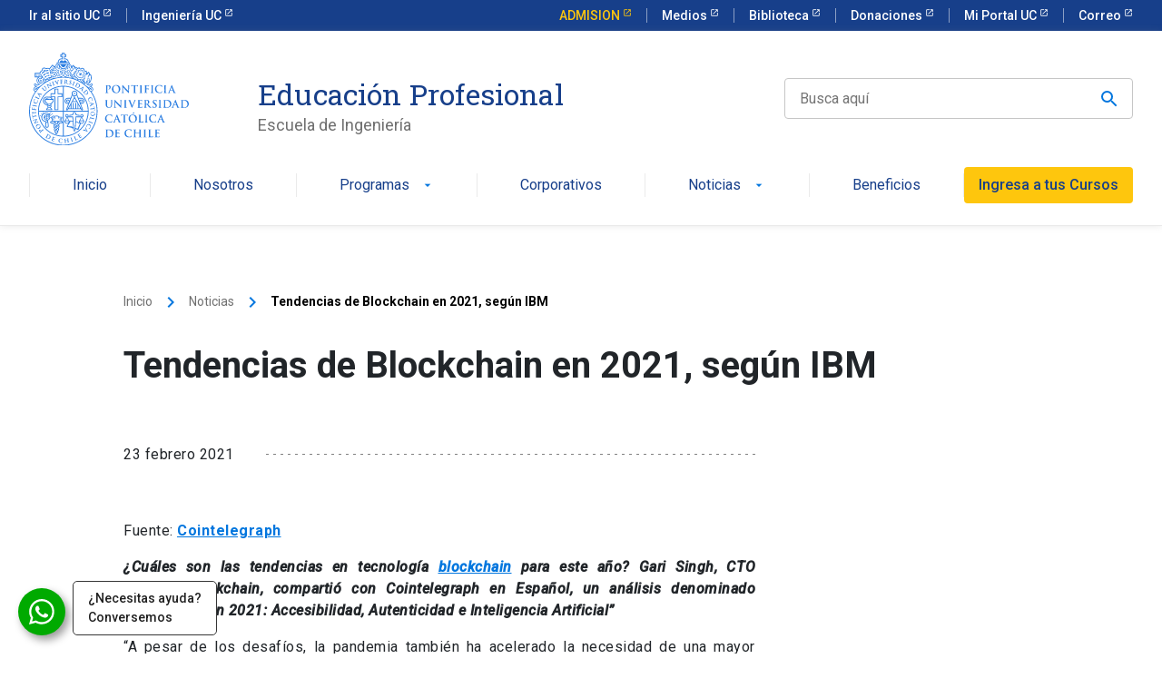

--- FILE ---
content_type: text/html; charset=UTF-8
request_url: https://educacionprofesional.ing.uc.cl/tendencias-de-blockchain-en-2021-segun-ibm/
body_size: 79964
content:
<!doctype html>
<html lang="es">


<head>
	<meta charset="UTF-8">
	<meta name="viewport" content="width=device-width, initial-scale=1">
	<title>Tendencias de Blockchain en 2021, según IBM - Ingeniería UC Educación Profesional</title>
	<link rel="profile" href="https://gmpg.org/xfn/11">

	<meta name='robots' content='index, follow, max-image-preview:large, max-snippet:-1, max-video-preview:-1' />

	<!-- This site is optimized with the Yoast SEO Premium plugin v26.8 (Yoast SEO v26.8) - https://yoast.com/product/yoast-seo-premium-wordpress/ -->
	<link rel="canonical" href="https://educacionprofesional.ing.uc.cl/tendencias-de-blockchain-en-2021-segun-ibm/" />
	<meta property="og:locale" content="es_ES" />
	<meta property="og:type" content="article" />
	<meta property="og:title" content="Tendencias de Blockchain en 2021, según IBM" />
	<meta property="og:url" content="https://educacionprofesional.ing.uc.cl/tendencias-de-blockchain-en-2021-segun-ibm/" />
	<meta property="og:site_name" content="Ingeniería UC Educación Profesional" />
	<meta property="article:publisher" content="https://www.facebook.com/EP.IngenieriaUC/" />
	<meta property="article:published_time" content="2021-02-23T22:01:28+00:00" />
	<meta property="og:image" content="https://educacionprofesional.ing.uc.cl/app/uploads/2021/02/NotaTendBlockchain.jpg" />
	<meta property="og:image:width" content="640" />
	<meta property="og:image:height" content="360" />
	<meta property="og:image:type" content="image/jpeg" />
	<meta name="author" content="René Sánchez" />
	<meta name="twitter:card" content="summary_large_image" />
	<meta name="twitter:creator" content="@EP_IngenieriaUC" />
	<meta name="twitter:site" content="@EP_IngenieriaUC" />
	<script type="application/ld+json" class="yoast-schema-graph">{"@context":"https://schema.org","@graph":[{"@type":"Article","@id":"https://educacionprofesional.ing.uc.cl/tendencias-de-blockchain-en-2021-segun-ibm/#article","isPartOf":{"@id":"https://educacionprofesional.ing.uc.cl/tendencias-de-blockchain-en-2021-segun-ibm/"},"author":{"name":"René Sánchez","@id":"https://educacionprofesional.ing.uc.cl/#/schema/person/5813aca32f9b307b34dd0302669a19fd"},"headline":"Tendencias de Blockchain en 2021, según IBM","datePublished":"2021-02-23T22:01:28+00:00","mainEntityOfPage":{"@id":"https://educacionprofesional.ing.uc.cl/tendencias-de-blockchain-en-2021-segun-ibm/"},"wordCount":7,"commentCount":0,"publisher":{"@id":"https://educacionprofesional.ing.uc.cl/#organization"},"image":{"@id":"https://educacionprofesional.ing.uc.cl/tendencias-de-blockchain-en-2021-segun-ibm/#primaryimage"},"thumbnailUrl":"https://educacionprofesional.ing.uc.cl/app/uploads/2021/02/NotaTendBlockchain.jpg","articleSection":["Uncategorized"],"inLanguage":"es","potentialAction":[{"@type":"CommentAction","name":"Comment","target":["https://educacionprofesional.ing.uc.cl/tendencias-de-blockchain-en-2021-segun-ibm/#respond"]}]},{"@type":"WebPage","@id":"https://educacionprofesional.ing.uc.cl/tendencias-de-blockchain-en-2021-segun-ibm/","url":"https://educacionprofesional.ing.uc.cl/tendencias-de-blockchain-en-2021-segun-ibm/","name":"Tendencias de Blockchain en 2021, según IBM - Ingeniería UC Educación Profesional","isPartOf":{"@id":"https://educacionprofesional.ing.uc.cl/#website"},"primaryImageOfPage":{"@id":"https://educacionprofesional.ing.uc.cl/tendencias-de-blockchain-en-2021-segun-ibm/#primaryimage"},"image":{"@id":"https://educacionprofesional.ing.uc.cl/tendencias-de-blockchain-en-2021-segun-ibm/#primaryimage"},"thumbnailUrl":"https://educacionprofesional.ing.uc.cl/app/uploads/2021/02/NotaTendBlockchain.jpg","datePublished":"2021-02-23T22:01:28+00:00","breadcrumb":{"@id":"https://educacionprofesional.ing.uc.cl/tendencias-de-blockchain-en-2021-segun-ibm/#breadcrumb"},"inLanguage":"es","potentialAction":[{"@type":"ReadAction","target":["https://educacionprofesional.ing.uc.cl/tendencias-de-blockchain-en-2021-segun-ibm/"]}]},{"@type":"ImageObject","inLanguage":"es","@id":"https://educacionprofesional.ing.uc.cl/tendencias-de-blockchain-en-2021-segun-ibm/#primaryimage","url":"https://educacionprofesional.ing.uc.cl/app/uploads/2021/02/NotaTendBlockchain.jpg","contentUrl":"https://educacionprofesional.ing.uc.cl/app/uploads/2021/02/NotaTendBlockchain.jpg","width":640,"height":360,"caption":"Blockchain hyperlink symbol on binary code number big data flow information. Cryptocurrency finance bitcoin business concept vector illustration background template"},{"@type":"BreadcrumbList","@id":"https://educacionprofesional.ing.uc.cl/tendencias-de-blockchain-en-2021-segun-ibm/#breadcrumb","itemListElement":[{"@type":"ListItem","position":1,"name":"Home","item":"https://educacionprofesional.ing.uc.cl/"},{"@type":"ListItem","position":2,"name":"Tendencias de Blockchain en 2021, según IBM"}]},{"@type":"WebSite","@id":"https://educacionprofesional.ing.uc.cl/#website","url":"https://educacionprofesional.ing.uc.cl/","name":"Ingeniería UC Educación Profesional","description":"Diplomados y Cursos de Ingeniería UC","publisher":{"@id":"https://educacionprofesional.ing.uc.cl/#organization"},"potentialAction":[{"@type":"SearchAction","target":{"@type":"EntryPoint","urlTemplate":"https://educacionprofesional.ing.uc.cl/?s={search_term_string}"},"query-input":{"@type":"PropertyValueSpecification","valueRequired":true,"valueName":"search_term_string"}}],"inLanguage":"es"},{"@type":"Organization","@id":"https://educacionprofesional.ing.uc.cl/#organization","name":"Educación Profesional de la Escuela de Ingeniería, Pontificia Universidad Católica de Chile","alternateName":"Educación Profesional Ingeniería UC","url":"https://educacionprofesional.ing.uc.cl/","logo":{"@type":"ImageObject","inLanguage":"es","@id":"https://educacionprofesional.ing.uc.cl/#/schema/logo/image/","url":"https://educacionprofesional.ing.uc.cl/app/uploads/2025/06/uc-escudo-25.png","contentUrl":"https://educacionprofesional.ing.uc.cl/app/uploads/2025/06/uc-escudo-25.png","width":696,"height":696,"caption":"Educación Profesional de la Escuela de Ingeniería, Pontificia Universidad Católica de Chile"},"image":{"@id":"https://educacionprofesional.ing.uc.cl/#/schema/logo/image/"},"sameAs":["https://www.facebook.com/EP.IngenieriaUC/","https://x.com/EP_IngenieriaUC","https://www.instagram.com/ep.ingenieriauc/","https://www.linkedin.com/company/educacin-profesional-de-ingeniera-uc/","https://www.youtube.com/channel/UC8wCQ_uXOcZszBF048bIS-Q?view_as=subscriber","https://www.tiktok.com/@ep.ingenieriauc","https://open.spotify.com/show/13msADmbsNcI3nBPTULmHB?si=5639d22fbe3d4832"],"description":"Educación Profesional de la Escuela de Ingeniería, Pontificia Universidad Católica de Chile"},{"@type":"Person","@id":"https://educacionprofesional.ing.uc.cl/#/schema/person/5813aca32f9b307b34dd0302669a19fd","name":"René Sánchez"}]}</script>
	<!-- / Yoast SEO Premium plugin. -->


<script type='application/javascript'  id='pys-version-script'>console.log('PixelYourSite Free version 11.1.5.2');</script>
<link rel="alternate" title="oEmbed (JSON)" type="application/json+oembed" href="https://educacionprofesional.ing.uc.cl/wp-json/oembed/1.0/embed?url=https%3A%2F%2Feducacionprofesional.ing.uc.cl%2Ftendencias-de-blockchain-en-2021-segun-ibm%2F" />
<link rel="alternate" title="oEmbed (XML)" type="text/xml+oembed" href="https://educacionprofesional.ing.uc.cl/wp-json/oembed/1.0/embed?url=https%3A%2F%2Feducacionprofesional.ing.uc.cl%2Ftendencias-de-blockchain-en-2021-segun-ibm%2F&#038;format=xml" />
<style id='wp-img-auto-sizes-contain-inline-css' type='text/css'>
img:is([sizes=auto i],[sizes^="auto," i]){contain-intrinsic-size:3000px 1500px}
/*# sourceURL=wp-img-auto-sizes-contain-inline-css */
</style>
<style id='wp-block-library-inline-css' type='text/css'>
:root{--wp-block-synced-color:#7a00df;--wp-block-synced-color--rgb:122,0,223;--wp-bound-block-color:var(--wp-block-synced-color);--wp-editor-canvas-background:#ddd;--wp-admin-theme-color:#007cba;--wp-admin-theme-color--rgb:0,124,186;--wp-admin-theme-color-darker-10:#006ba1;--wp-admin-theme-color-darker-10--rgb:0,107,160.5;--wp-admin-theme-color-darker-20:#005a87;--wp-admin-theme-color-darker-20--rgb:0,90,135;--wp-admin-border-width-focus:2px}@media (min-resolution:192dpi){:root{--wp-admin-border-width-focus:1.5px}}.wp-element-button{cursor:pointer}:root .has-very-light-gray-background-color{background-color:#eee}:root .has-very-dark-gray-background-color{background-color:#313131}:root .has-very-light-gray-color{color:#eee}:root .has-very-dark-gray-color{color:#313131}:root .has-vivid-green-cyan-to-vivid-cyan-blue-gradient-background{background:linear-gradient(135deg,#00d084,#0693e3)}:root .has-purple-crush-gradient-background{background:linear-gradient(135deg,#34e2e4,#4721fb 50%,#ab1dfe)}:root .has-hazy-dawn-gradient-background{background:linear-gradient(135deg,#faaca8,#dad0ec)}:root .has-subdued-olive-gradient-background{background:linear-gradient(135deg,#fafae1,#67a671)}:root .has-atomic-cream-gradient-background{background:linear-gradient(135deg,#fdd79a,#004a59)}:root .has-nightshade-gradient-background{background:linear-gradient(135deg,#330968,#31cdcf)}:root .has-midnight-gradient-background{background:linear-gradient(135deg,#020381,#2874fc)}:root{--wp--preset--font-size--normal:16px;--wp--preset--font-size--huge:42px}.has-regular-font-size{font-size:1em}.has-larger-font-size{font-size:2.625em}.has-normal-font-size{font-size:var(--wp--preset--font-size--normal)}.has-huge-font-size{font-size:var(--wp--preset--font-size--huge)}.has-text-align-center{text-align:center}.has-text-align-left{text-align:left}.has-text-align-right{text-align:right}.has-fit-text{white-space:nowrap!important}#end-resizable-editor-section{display:none}.aligncenter{clear:both}.items-justified-left{justify-content:flex-start}.items-justified-center{justify-content:center}.items-justified-right{justify-content:flex-end}.items-justified-space-between{justify-content:space-between}.screen-reader-text{border:0;clip-path:inset(50%);height:1px;margin:-1px;overflow:hidden;padding:0;position:absolute;width:1px;word-wrap:normal!important}.screen-reader-text:focus{background-color:#ddd;clip-path:none;color:#444;display:block;font-size:1em;height:auto;left:5px;line-height:normal;padding:15px 23px 14px;text-decoration:none;top:5px;width:auto;z-index:100000}html :where(.has-border-color){border-style:solid}html :where([style*=border-top-color]){border-top-style:solid}html :where([style*=border-right-color]){border-right-style:solid}html :where([style*=border-bottom-color]){border-bottom-style:solid}html :where([style*=border-left-color]){border-left-style:solid}html :where([style*=border-width]){border-style:solid}html :where([style*=border-top-width]){border-top-style:solid}html :where([style*=border-right-width]){border-right-style:solid}html :where([style*=border-bottom-width]){border-bottom-style:solid}html :where([style*=border-left-width]){border-left-style:solid}html :where(img[class*=wp-image-]){height:auto;max-width:100%}:where(figure){margin:0 0 1em}html :where(.is-position-sticky){--wp-admin--admin-bar--position-offset:var(--wp-admin--admin-bar--height,0px)}@media screen and (max-width:600px){html :where(.is-position-sticky){--wp-admin--admin-bar--position-offset:0px}}

/*# sourceURL=wp-block-library-inline-css */
</style><style id='global-styles-inline-css' type='text/css'>
:root{--wp--preset--aspect-ratio--square: 1;--wp--preset--aspect-ratio--4-3: 4/3;--wp--preset--aspect-ratio--3-4: 3/4;--wp--preset--aspect-ratio--3-2: 3/2;--wp--preset--aspect-ratio--2-3: 2/3;--wp--preset--aspect-ratio--16-9: 16/9;--wp--preset--aspect-ratio--9-16: 9/16;--wp--preset--color--black: #000000;--wp--preset--color--cyan-bluish-gray: #abb8c3;--wp--preset--color--white: #ffffff;--wp--preset--color--pale-pink: #f78da7;--wp--preset--color--vivid-red: #cf2e2e;--wp--preset--color--luminous-vivid-orange: #ff6900;--wp--preset--color--luminous-vivid-amber: #fcb900;--wp--preset--color--light-green-cyan: #7bdcb5;--wp--preset--color--vivid-green-cyan: #00d084;--wp--preset--color--pale-cyan-blue: #8ed1fc;--wp--preset--color--vivid-cyan-blue: #0693e3;--wp--preset--color--vivid-purple: #9b51e0;--wp--preset--gradient--vivid-cyan-blue-to-vivid-purple: linear-gradient(135deg,rgb(6,147,227) 0%,rgb(155,81,224) 100%);--wp--preset--gradient--light-green-cyan-to-vivid-green-cyan: linear-gradient(135deg,rgb(122,220,180) 0%,rgb(0,208,130) 100%);--wp--preset--gradient--luminous-vivid-amber-to-luminous-vivid-orange: linear-gradient(135deg,rgb(252,185,0) 0%,rgb(255,105,0) 100%);--wp--preset--gradient--luminous-vivid-orange-to-vivid-red: linear-gradient(135deg,rgb(255,105,0) 0%,rgb(207,46,46) 100%);--wp--preset--gradient--very-light-gray-to-cyan-bluish-gray: linear-gradient(135deg,rgb(238,238,238) 0%,rgb(169,184,195) 100%);--wp--preset--gradient--cool-to-warm-spectrum: linear-gradient(135deg,rgb(74,234,220) 0%,rgb(151,120,209) 20%,rgb(207,42,186) 40%,rgb(238,44,130) 60%,rgb(251,105,98) 80%,rgb(254,248,76) 100%);--wp--preset--gradient--blush-light-purple: linear-gradient(135deg,rgb(255,206,236) 0%,rgb(152,150,240) 100%);--wp--preset--gradient--blush-bordeaux: linear-gradient(135deg,rgb(254,205,165) 0%,rgb(254,45,45) 50%,rgb(107,0,62) 100%);--wp--preset--gradient--luminous-dusk: linear-gradient(135deg,rgb(255,203,112) 0%,rgb(199,81,192) 50%,rgb(65,88,208) 100%);--wp--preset--gradient--pale-ocean: linear-gradient(135deg,rgb(255,245,203) 0%,rgb(182,227,212) 50%,rgb(51,167,181) 100%);--wp--preset--gradient--electric-grass: linear-gradient(135deg,rgb(202,248,128) 0%,rgb(113,206,126) 100%);--wp--preset--gradient--midnight: linear-gradient(135deg,rgb(2,3,129) 0%,rgb(40,116,252) 100%);--wp--preset--font-size--small: 13px;--wp--preset--font-size--medium: 20px;--wp--preset--font-size--large: 36px;--wp--preset--font-size--x-large: 42px;--wp--preset--spacing--20: 0.44rem;--wp--preset--spacing--30: 0.67rem;--wp--preset--spacing--40: 1rem;--wp--preset--spacing--50: 1.5rem;--wp--preset--spacing--60: 2.25rem;--wp--preset--spacing--70: 3.38rem;--wp--preset--spacing--80: 5.06rem;--wp--preset--shadow--natural: 6px 6px 9px rgba(0, 0, 0, 0.2);--wp--preset--shadow--deep: 12px 12px 50px rgba(0, 0, 0, 0.4);--wp--preset--shadow--sharp: 6px 6px 0px rgba(0, 0, 0, 0.2);--wp--preset--shadow--outlined: 6px 6px 0px -3px rgb(255, 255, 255), 6px 6px rgb(0, 0, 0);--wp--preset--shadow--crisp: 6px 6px 0px rgb(0, 0, 0);}:where(.is-layout-flex){gap: 0.5em;}:where(.is-layout-grid){gap: 0.5em;}body .is-layout-flex{display: flex;}.is-layout-flex{flex-wrap: wrap;align-items: center;}.is-layout-flex > :is(*, div){margin: 0;}body .is-layout-grid{display: grid;}.is-layout-grid > :is(*, div){margin: 0;}:where(.wp-block-columns.is-layout-flex){gap: 2em;}:where(.wp-block-columns.is-layout-grid){gap: 2em;}:where(.wp-block-post-template.is-layout-flex){gap: 1.25em;}:where(.wp-block-post-template.is-layout-grid){gap: 1.25em;}.has-black-color{color: var(--wp--preset--color--black) !important;}.has-cyan-bluish-gray-color{color: var(--wp--preset--color--cyan-bluish-gray) !important;}.has-white-color{color: var(--wp--preset--color--white) !important;}.has-pale-pink-color{color: var(--wp--preset--color--pale-pink) !important;}.has-vivid-red-color{color: var(--wp--preset--color--vivid-red) !important;}.has-luminous-vivid-orange-color{color: var(--wp--preset--color--luminous-vivid-orange) !important;}.has-luminous-vivid-amber-color{color: var(--wp--preset--color--luminous-vivid-amber) !important;}.has-light-green-cyan-color{color: var(--wp--preset--color--light-green-cyan) !important;}.has-vivid-green-cyan-color{color: var(--wp--preset--color--vivid-green-cyan) !important;}.has-pale-cyan-blue-color{color: var(--wp--preset--color--pale-cyan-blue) !important;}.has-vivid-cyan-blue-color{color: var(--wp--preset--color--vivid-cyan-blue) !important;}.has-vivid-purple-color{color: var(--wp--preset--color--vivid-purple) !important;}.has-black-background-color{background-color: var(--wp--preset--color--black) !important;}.has-cyan-bluish-gray-background-color{background-color: var(--wp--preset--color--cyan-bluish-gray) !important;}.has-white-background-color{background-color: var(--wp--preset--color--white) !important;}.has-pale-pink-background-color{background-color: var(--wp--preset--color--pale-pink) !important;}.has-vivid-red-background-color{background-color: var(--wp--preset--color--vivid-red) !important;}.has-luminous-vivid-orange-background-color{background-color: var(--wp--preset--color--luminous-vivid-orange) !important;}.has-luminous-vivid-amber-background-color{background-color: var(--wp--preset--color--luminous-vivid-amber) !important;}.has-light-green-cyan-background-color{background-color: var(--wp--preset--color--light-green-cyan) !important;}.has-vivid-green-cyan-background-color{background-color: var(--wp--preset--color--vivid-green-cyan) !important;}.has-pale-cyan-blue-background-color{background-color: var(--wp--preset--color--pale-cyan-blue) !important;}.has-vivid-cyan-blue-background-color{background-color: var(--wp--preset--color--vivid-cyan-blue) !important;}.has-vivid-purple-background-color{background-color: var(--wp--preset--color--vivid-purple) !important;}.has-black-border-color{border-color: var(--wp--preset--color--black) !important;}.has-cyan-bluish-gray-border-color{border-color: var(--wp--preset--color--cyan-bluish-gray) !important;}.has-white-border-color{border-color: var(--wp--preset--color--white) !important;}.has-pale-pink-border-color{border-color: var(--wp--preset--color--pale-pink) !important;}.has-vivid-red-border-color{border-color: var(--wp--preset--color--vivid-red) !important;}.has-luminous-vivid-orange-border-color{border-color: var(--wp--preset--color--luminous-vivid-orange) !important;}.has-luminous-vivid-amber-border-color{border-color: var(--wp--preset--color--luminous-vivid-amber) !important;}.has-light-green-cyan-border-color{border-color: var(--wp--preset--color--light-green-cyan) !important;}.has-vivid-green-cyan-border-color{border-color: var(--wp--preset--color--vivid-green-cyan) !important;}.has-pale-cyan-blue-border-color{border-color: var(--wp--preset--color--pale-cyan-blue) !important;}.has-vivid-cyan-blue-border-color{border-color: var(--wp--preset--color--vivid-cyan-blue) !important;}.has-vivid-purple-border-color{border-color: var(--wp--preset--color--vivid-purple) !important;}.has-vivid-cyan-blue-to-vivid-purple-gradient-background{background: var(--wp--preset--gradient--vivid-cyan-blue-to-vivid-purple) !important;}.has-light-green-cyan-to-vivid-green-cyan-gradient-background{background: var(--wp--preset--gradient--light-green-cyan-to-vivid-green-cyan) !important;}.has-luminous-vivid-amber-to-luminous-vivid-orange-gradient-background{background: var(--wp--preset--gradient--luminous-vivid-amber-to-luminous-vivid-orange) !important;}.has-luminous-vivid-orange-to-vivid-red-gradient-background{background: var(--wp--preset--gradient--luminous-vivid-orange-to-vivid-red) !important;}.has-very-light-gray-to-cyan-bluish-gray-gradient-background{background: var(--wp--preset--gradient--very-light-gray-to-cyan-bluish-gray) !important;}.has-cool-to-warm-spectrum-gradient-background{background: var(--wp--preset--gradient--cool-to-warm-spectrum) !important;}.has-blush-light-purple-gradient-background{background: var(--wp--preset--gradient--blush-light-purple) !important;}.has-blush-bordeaux-gradient-background{background: var(--wp--preset--gradient--blush-bordeaux) !important;}.has-luminous-dusk-gradient-background{background: var(--wp--preset--gradient--luminous-dusk) !important;}.has-pale-ocean-gradient-background{background: var(--wp--preset--gradient--pale-ocean) !important;}.has-electric-grass-gradient-background{background: var(--wp--preset--gradient--electric-grass) !important;}.has-midnight-gradient-background{background: var(--wp--preset--gradient--midnight) !important;}.has-small-font-size{font-size: var(--wp--preset--font-size--small) !important;}.has-medium-font-size{font-size: var(--wp--preset--font-size--medium) !important;}.has-large-font-size{font-size: var(--wp--preset--font-size--large) !important;}.has-x-large-font-size{font-size: var(--wp--preset--font-size--x-large) !important;}
/*# sourceURL=global-styles-inline-css */
</style>

<style id='classic-theme-styles-inline-css' type='text/css'>
/*! This file is auto-generated */
.wp-block-button__link{color:#fff;background-color:#32373c;border-radius:9999px;box-shadow:none;text-decoration:none;padding:calc(.667em + 2px) calc(1.333em + 2px);font-size:1.125em}.wp-block-file__button{background:#32373c;color:#fff;text-decoration:none}
/*# sourceURL=/wp-includes/css/classic-themes.min.css */
</style>
<link rel='stylesheet' id='educacion-profesional-style-css' href='https://educacionprofesional.ing.uc.cl/app/themes/educacion-profesional/style.css?ver=6.9' type='text/css' media='all' />
<link rel='stylesheet' id='child-style-css' href='https://educacionprofesional.ing.uc.cl/app/themes/educacion-profesional-child/style.css?ver=1.0.0' type='text/css' media='all' />
<link rel='stylesheet' id='build-style-css' href='https://educacionprofesional.ing.uc.cl/app/themes/educacion-profesional/build/index.css?ver=1.0' type='text/css' media='all' />
<script type="text/javascript" id="jquery-core-js-extra">
/* <![CDATA[ */
var pysFacebookRest = {"restApiUrl":"https://educacionprofesional.ing.uc.cl/wp-json/pys-facebook/v1/event","debug":""};
//# sourceURL=jquery-core-js-extra
/* ]]> */
</script>
<script type="text/javascript" src="https://educacionprofesional.ing.uc.cl/wp/wp-includes/js/jquery/jquery.min.js?ver=3.7.1" id="jquery-core-js"></script>
<script type="text/javascript" src="https://educacionprofesional.ing.uc.cl/wp/wp-includes/js/jquery/jquery-migrate.min.js?ver=3.4.1" id="jquery-migrate-js"></script>
<script type="text/javascript" src="https://educacionprofesional.ing.uc.cl/app/plugins/pixelyoursite/dist/scripts/jquery.bind-first-0.2.3.min.js?ver=0.2.3" id="jquery-bind-first-js"></script>
<script type="text/javascript" src="https://educacionprofesional.ing.uc.cl/app/plugins/pixelyoursite/dist/scripts/js.cookie-2.1.3.min.js?ver=2.1.3" id="js-cookie-pys-js"></script>
<script type="text/javascript" src="https://educacionprofesional.ing.uc.cl/app/plugins/pixelyoursite/dist/scripts/tld.min.js?ver=2.3.1" id="js-tld-js"></script>
<script type="text/javascript" id="pys-js-extra">
/* <![CDATA[ */
var pysOptions = {"staticEvents":{"facebook":{"init_event":[{"delay":0,"type":"static","ajaxFire":false,"name":"PageView","pixelIds":["1239147619475595"],"eventID":"e92cc0ea-f913-4734-a0d5-ba71bc95e884","params":{"post_category":"Uncategorized","page_title":"Tendencias de Blockchain en 2021, seg\u00fan IBM","post_type":"post","post_id":12684,"plugin":"PixelYourSite","user_role":"guest","event_url":"educacionprofesional.ing.uc.cl/tendencias-de-blockchain-en-2021-segun-ibm/"},"e_id":"init_event","ids":[],"hasTimeWindow":false,"timeWindow":0,"woo_order":"","edd_order":""}]}},"dynamicEvents":{"automatic_event_form":{"facebook":{"delay":0,"type":"dyn","name":"Form","pixelIds":["1239147619475595"],"eventID":"e1d707f4-8448-4222-a6b9-f79a9cf0df18","params":{"page_title":"Tendencias de Blockchain en 2021, seg\u00fan IBM","post_type":"post","post_id":12684,"plugin":"PixelYourSite","user_role":"guest","event_url":"educacionprofesional.ing.uc.cl/tendencias-de-blockchain-en-2021-segun-ibm/"},"e_id":"automatic_event_form","ids":[],"hasTimeWindow":false,"timeWindow":0,"woo_order":"","edd_order":""}},"automatic_event_scroll":{"facebook":{"delay":0,"type":"dyn","name":"PageScroll","scroll_percent":30,"pixelIds":["1239147619475595"],"eventID":"1160070e-07f1-4ba2-bc05-fc4a5d203501","params":{"page_title":"Tendencias de Blockchain en 2021, seg\u00fan IBM","post_type":"post","post_id":12684,"plugin":"PixelYourSite","user_role":"guest","event_url":"educacionprofesional.ing.uc.cl/tendencias-de-blockchain-en-2021-segun-ibm/"},"e_id":"automatic_event_scroll","ids":[],"hasTimeWindow":false,"timeWindow":0,"woo_order":"","edd_order":""}},"automatic_event_time_on_page":{"facebook":{"delay":0,"type":"dyn","name":"TimeOnPage","time_on_page":30,"pixelIds":["1239147619475595"],"eventID":"945b51fb-a8da-4b74-b9b6-848e0fc549da","params":{"page_title":"Tendencias de Blockchain en 2021, seg\u00fan IBM","post_type":"post","post_id":12684,"plugin":"PixelYourSite","user_role":"guest","event_url":"educacionprofesional.ing.uc.cl/tendencias-de-blockchain-en-2021-segun-ibm/"},"e_id":"automatic_event_time_on_page","ids":[],"hasTimeWindow":false,"timeWindow":0,"woo_order":"","edd_order":""}}},"triggerEvents":[],"triggerEventTypes":[],"facebook":{"pixelIds":["1239147619475595"],"advancedMatching":[],"advancedMatchingEnabled":true,"removeMetadata":false,"wooVariableAsSimple":false,"serverApiEnabled":true,"wooCRSendFromServer":false,"send_external_id":null,"enabled_medical":false,"do_not_track_medical_param":["event_url","post_title","page_title","landing_page","content_name","categories","category_name","tags"],"meta_ldu":false},"debug":"","siteUrl":"https://educacionprofesional.ing.uc.cl/wp","ajaxUrl":"https://educacionprofesional.ing.uc.cl/wp/wp-admin/admin-ajax.php","ajax_event":"96e5897b55","enable_remove_download_url_param":"1","cookie_duration":"7","last_visit_duration":"60","enable_success_send_form":"","ajaxForServerEvent":"1","ajaxForServerStaticEvent":"1","useSendBeacon":"1","send_external_id":"1","external_id_expire":"180","track_cookie_for_subdomains":"1","google_consent_mode":"1","gdpr":{"ajax_enabled":false,"all_disabled_by_api":false,"facebook_disabled_by_api":false,"analytics_disabled_by_api":false,"google_ads_disabled_by_api":false,"pinterest_disabled_by_api":false,"bing_disabled_by_api":false,"reddit_disabled_by_api":false,"externalID_disabled_by_api":false,"facebook_prior_consent_enabled":true,"analytics_prior_consent_enabled":true,"google_ads_prior_consent_enabled":null,"pinterest_prior_consent_enabled":true,"bing_prior_consent_enabled":true,"cookiebot_integration_enabled":false,"cookiebot_facebook_consent_category":"marketing","cookiebot_analytics_consent_category":"statistics","cookiebot_tiktok_consent_category":"marketing","cookiebot_google_ads_consent_category":"marketing","cookiebot_pinterest_consent_category":"marketing","cookiebot_bing_consent_category":"marketing","consent_magic_integration_enabled":false,"real_cookie_banner_integration_enabled":false,"cookie_notice_integration_enabled":false,"cookie_law_info_integration_enabled":false,"analytics_storage":{"enabled":true,"value":"granted","filter":false},"ad_storage":{"enabled":true,"value":"granted","filter":false},"ad_user_data":{"enabled":true,"value":"granted","filter":false},"ad_personalization":{"enabled":true,"value":"granted","filter":false}},"cookie":{"disabled_all_cookie":false,"disabled_start_session_cookie":false,"disabled_advanced_form_data_cookie":false,"disabled_landing_page_cookie":false,"disabled_first_visit_cookie":false,"disabled_trafficsource_cookie":false,"disabled_utmTerms_cookie":false,"disabled_utmId_cookie":false},"tracking_analytics":{"TrafficSource":"direct","TrafficLanding":"undefined","TrafficUtms":[],"TrafficUtmsId":[]},"GATags":{"ga_datalayer_type":"default","ga_datalayer_name":"dataLayerPYS"},"woo":{"enabled":false},"edd":{"enabled":false},"cache_bypass":"1769703470"};
//# sourceURL=pys-js-extra
/* ]]> */
</script>
<script type="text/javascript" src="https://educacionprofesional.ing.uc.cl/app/plugins/pixelyoursite/dist/scripts/public.js?ver=11.1.5.2" id="pys-js"></script>
<link rel="https://api.w.org/" href="https://educacionprofesional.ing.uc.cl/wp-json/" /><link rel="alternate" title="JSON" type="application/json" href="https://educacionprofesional.ing.uc.cl/wp-json/wp/v2/posts/12684" /><link rel="EditURI" type="application/rsd+xml" title="RSD" href="https://educacionprofesional.ing.uc.cl/wp/xmlrpc.php?rsd" />
<link rel='shortlink' href='https://educacionprofesional.ing.uc.cl/?p=12684' />
<link rel="icon" href="https://educacionprofesional.ing.uc.cl/app/uploads/2024/10/uc-escudo-150x150.png" sizes="32x32" />
<link rel="icon" href="https://educacionprofesional.ing.uc.cl/app/uploads/2024/10/uc-escudo-300x300.png" sizes="192x192" />
<link rel="apple-touch-icon" href="https://educacionprofesional.ing.uc.cl/app/uploads/2024/10/uc-escudo-300x300.png" />
<meta name="msapplication-TileImage" content="https://educacionprofesional.ing.uc.cl/app/uploads/2024/10/uc-escudo-300x300.png" />

	<!-- Additional Scripts -->
						<!-- Google Tag Manager -->
<script>(function(w,d,s,l,i){w[l]=w[l]||[];w[l].push({'gtm.start':
new Date().getTime(),event:'gtm.js'});var f=d.getElementsByTagName(s)[0],
j=d.createElement(s),dl=l!='dataLayer'?'&l='+l:'';j.async=true;j.src=
'https://www.googletagmanager.com/gtm.js?id='+i+dl;f.parentNode.insertBefore(j,f);
})(window,document,'script','dataLayer','GTM-P5MLSRQ');</script>
<!-- End Google Tag Manager -->					<!-- Clarity tracking code for https://educacionprofesional.ing.uc.cl/ -->
<script>
    (function(c,l,a,r,i,t,y){
        c[a]=c[a]||function(){(c[a].q=c[a].q||[]).push(arguments)};
        t=l.createElement(r);t.async=1;t.src="https://www.clarity.ms/tag/"+i+"?ref=bwt";
        y=l.getElementsByTagName(r)[0];y.parentNode.insertBefore(t,y);
    })(window, document, "clarity", "script", "ijeyopfzw8");
</script>			</head>

<body class="wp-singular post-template-default single single-post postid-12684 single-format-standard wp-theme-educacion-profesional wp-child-theme-educacion-profesional-child">

	<header class="uc-header">
		<nav class="uc-top-bar">
			<div class="container">
				<div class="top-bar_mobile-logo d-block d-lg-none">
					<img src="https://kit-digital-uc-prod.s3.amazonaws.com/assets/logo-uc-comprimido.svg" alt="Logo UC" class="img-fluid">
				</div>
				<div class="top-bar_links justify-content-between d-none d-lg-flex">
					<ul class="top-bar_links">
													<li class="">
								<a href="https://www.uc.cl/" target="_blank" class="text-size--sm external">
									Ir al sitio UC								</a>
							</li>
													<li class="">
								<a href="https://www.ing.puc.cl/" target="_blank" class="text-size--sm external">
									Ingeniería UC								</a>
							</li>
											</ul>
					<ul class="top-bar_links">
													<li class="admission-button-top">
								<a class="text-size--sm external" href="https://admision.uc.cl/" target="_blank">
									ADMISION								</a>
							</li>
													<li class="">
								<a class="text-size--sm external" href="https://www.uc.cl/medios-en-la-uc/" target="_blank">
									Medios								</a>
							</li>
													<li class="">
								<a class="text-size--sm external" href="https://bibliotecas.uc.cl/" target="_blank">
									Biblioteca								</a>
							</li>
													<li class="">
								<a class="text-size--sm external" href="https://donaciones.uc.cl/" target="_blank">
									Donaciones								</a>
							</li>
													<li class="">
								<a class="text-size--sm external" href="https://sso.uc.cl/cas/login" target="_blank">
									Mi Portal UC								</a>
							</li>
													<li class="">
								<a class="text-size--sm external" href="https://webaccess.uc.cl/" target="_blank">
									Correo								</a>
							</li>
											</ul>
				</div>
			</div>
		</nav>
		<nav class="uc-navbar">
			<!-- Menú para versión Escritorio -->
			<div class="container d-none d-lg-block">
				<div class="row align-items-center">
					<div class="col-lg-2">
						<a href="https://educacionprofesional.ing.uc.cl">
							<img src="https://kit-digital-uc-prod.s3.amazonaws.com/assets/escudos/logo-uc-01.svg" alt="Pontificia Universidad Católica de Chile" class="img-fluid w-full" />
						</a>
					</div>
					<div class="col-lg-6 pl-60">
						<a href="https://educacionprofesional.ing.uc.cl" class="h2 text-font--serif text-color--blue mt-24 uc-btn btn-inline">
							Educación Profesional						</a>
						<div class="text-color--gray p-size--lg">
							Escuela de Ingeniería						</div>
					</div>
					<div class="col-lg-4 uc-global-search-filter">
						<form action="https://educacionprofesional.ing.uc.cl/?s=" method="get" class="uc-form uc-filters">
							<div class="uc-form-group no-margin">
								<input id="search" name="s" type="text" class="uc-input-style w-icon search" placeholder="Busca aquí" value="" />
								<button class="uc-btn position-absolute right-0 top-0 h-full px-24">
									<span class="w-icon search"></span>
								</button>
							</div>
							<input type="hidden" name="post_type" value=["diplomado","curso","magister","mooc","post","evento","docente","testimonio"]>
							<input type="hidden" name="page" value="1">
						</form>
						<div class="uc-table-list uc-search-filter_content d-none bg-white flex-column">
							<ul class="uc-table-list_content uc-search-filter_results h-full">
								<!-- Resultados -->
							</ul>
							<div class="uc-search-filter_pagination row justify-content-center">
								<!-- Paginador -->
							</div>
							<button class="uc-search-filter_button uc-btn btn-primary justify-content-center">
								Ver más resultados
							</button>
						</div>
					</div>
				</div>
									<ul class="uc-navbar_nav">
													<li class="nav-item  ">
								<a href="https://educacionprofesional.ing.uc.cl/" class="uc-btn btn-inline">
									Inicio																	</a>
															</li>
													<li class="nav-item  ">
								<a href="https://educacionprofesional.ing.uc.cl/nosotros/" class="uc-btn btn-inline">
									Nosotros																	</a>
															</li>
													<li class="nav-item uc-navbar-dropdown ">
								<a href="#" class="uc-btn btn-inline">
									Programas																			<i class="uc-icon">arrow_drop_down</i>
																	</a>
																	<ul class="uc-navbar-dropdown_menu">
																					<li class="dropdown_item--heading">
												<a href="https://educacionprofesional.ing.uc.cl/cursos/" class="uc-btn">Cursos</a>
											</li>
																					<li class="dropdown_item--heading">
												<a href="https://educacionprofesional.ing.uc.cl/diplomados/" class="uc-btn">Diplomados</a>
											</li>
																					<li class="dropdown_item--heading">
												<a href="https://educacionprofesional.ing.uc.cl/magisteres/" class="uc-btn">Magísteres</a>
											</li>
																					<li class="dropdown_item--heading">
												<a href="https://educacionprofesional.ing.uc.cl/mooc/" class="uc-btn">MOOC</a>
											</li>
																			</ul>
															</li>
													<li class="nav-item  ">
								<a href="https://educacionprofesional.ing.uc.cl/corporativos/" class="uc-btn btn-inline">
									Corporativos																	</a>
															</li>
													<li class="nav-item uc-navbar-dropdown ">
								<a href="#" class="uc-btn btn-inline">
									Noticias																			<i class="uc-icon">arrow_drop_down</i>
																	</a>
																	<ul class="uc-navbar-dropdown_menu">
																					<li class="dropdown_item--heading">
												<a href="https://educacionprofesional.ing.uc.cl/agenda/" class="uc-btn">Agenda</a>
											</li>
																					<li class="dropdown_item--heading">
												<a href="https://educacionprofesional.ing.uc.cl/palabra-experta/" class="uc-btn">Palabra experta</a>
											</li>
																					<li class="dropdown_item--heading">
												<a href="https://educacionprofesional.ing.uc.cl/notas/" class="uc-btn">Notas</a>
											</li>
																			</ul>
															</li>
													<li class="nav-item  ">
								<a href="https://educacionprofesional.ing.uc.cl/beneficios/" class="uc-btn btn-inline">
									Beneficios																	</a>
															</li>
																			<li>
								<a href="https://ep.ingenieriauc.cl/login/" target="_blank" class="uc-btn btn-inline btn-cta">
									Ingresa a tus Cursos								</a>
							</li>
											</ul>
							</div>
			<!-- Menú para versión Móvil -->
			<div class="uc-navbar_mobile navbar_mobile-slide d-block d-lg-none">
				<div class="uc-navbar_mobile-bar navbar-brand">
					<div class="uc-navbar_mobile-logo navbar-light">
						<a href="https://educacionprofesional.ing.uc.cl" class="h3 text-font--serif text-color--blue uc-btn btn-inline">
							Educación Profesional						</a>
						<div class="text-color--gray p-size--sm">
							Escuela de Ingeniería						</div>
					</div>
					<a href="javascript:void(0);" class="uc-navbar_mobile-button">
						<span class="uc-icon"></span>
					</a>
				</div>
				<div class="uc-navbar_mobile-content">
											<ul class="uc-navbar_mobile-list">
															<li class="list-item ">
									<a href="https://educacionprofesional.ing.uc.cl/" class="">
										Inicio																			</a>
																	</li>
															<li class="list-item ">
									<a href="https://educacionprofesional.ing.uc.cl/nosotros/" class="">
										Nosotros																			</a>
																	</li>
															<li class="list-item has-list-children">
									<a href="#" class="list-open">
										Programas																					<i class="uc-icon icon-size--sm">arrow_forward_ios</i>
																			</a>
																			<ul class="list-item list-children z-1">
											<li class="list-item">
												<a href="javascript:void(0);" class="list-close">
													<div class="uc-icon icon-size--sm">arrow_back_ios</div>
													Programas												</a>
											</li>
											<!-- loop de elementos -->
																							<li class="list-item">
													<a href="https://educacionprofesional.ing.uc.cl/cursos/">
														Cursos													</a>
												</li>
																							<li class="list-item">
													<a href="https://educacionprofesional.ing.uc.cl/diplomados/">
														Diplomados													</a>
												</li>
																							<li class="list-item">
													<a href="https://educacionprofesional.ing.uc.cl/magisteres/">
														Magísteres													</a>
												</li>
																							<li class="list-item">
													<a href="https://educacionprofesional.ing.uc.cl/mooc/">
														MOOC													</a>
												</li>
																					</ul>
																	</li>
															<li class="list-item ">
									<a href="https://educacionprofesional.ing.uc.cl/corporativos/" class="">
										Corporativos																			</a>
																	</li>
															<li class="list-item has-list-children">
									<a href="#" class="list-open">
										Noticias																					<i class="uc-icon icon-size--sm">arrow_forward_ios</i>
																			</a>
																			<ul class="list-item list-children z-1">
											<li class="list-item">
												<a href="javascript:void(0);" class="list-close">
													<div class="uc-icon icon-size--sm">arrow_back_ios</div>
													Noticias												</a>
											</li>
											<!-- loop de elementos -->
																							<li class="list-item">
													<a href="https://educacionprofesional.ing.uc.cl/agenda/">
														Agenda													</a>
												</li>
																							<li class="list-item">
													<a href="https://educacionprofesional.ing.uc.cl/palabra-experta/">
														Palabra experta													</a>
												</li>
																							<li class="list-item">
													<a href="https://educacionprofesional.ing.uc.cl/notas/">
														Notas													</a>
												</li>
																					</ul>
																	</li>
															<li class="list-item ">
									<a href="https://educacionprofesional.ing.uc.cl/beneficios/" class="">
										Beneficios																			</a>
																	</li>
													</ul>
													<div class="px-16 my-16">
								<a href="https://ep.ingenieriauc.cl/login/" target="_blank" class="uc-btn btn-inline btn-cta w-full">
									Ingresa a tus Cursos								</a>
							</div>
																<div class="uc-mobile-search-filter px-16">
						<form action="https://educacionprofesional.ing.uc.cl/?s=" method="get" class="uc-form uc-filters px-16 my-16">
							<div class="uc-form-group no-margin">
								<input id="search_mobile" name="s" type="text" class="uc-input-style w-icon search" placeholder="Busca aquí" value="" />
								<button class="uc-btn position-absolute right-0 top-0 h-full px-24">
									<span class="w-icon search"></span>
								</button>
							</div>
							<input type="hidden" name="post_type" value=["diplomado","curso","magister","mooc","post","evento","docente","testimonio"]>
							<input type="hidden" name="page" value="1">
						</form>
						<div class="uc-table-list uc-search-filter_content d-none bg-white flex-column">
							<ul class="uc-table-list_content uc-search-filter_results h-full">
								<!-- Resultados -->
							</ul>
							<div class="uc-search-filter_pagination row justify-content-center">
								<!-- Paginador -->
							</div>
							<button class="uc-search-filter_button uc-btn btn-primary justify-content-center">
								Ver más resultados
							</button>
						</div>
					</div>
				</div>
			</div>
		</nav>
	</header><main>
    <section>
        <div class="container my-40">
            <div class="row">
                <div class="col-md-11 offset-lg-1">
                    <ol class="uc-breadcrumb my-32">
                        <li class="uc-breadcrumb_item">
                            <a href="https://educacionprofesional.ing.uc.cl">Inicio</a>
                            <i class="uc-icon">keyboard_arrow_right</i>
                        </li>
                        <li class="uc-breadcrumb_item">
                            <a href="https://educacionprofesional.ing.uc.cl/noticias/">Noticias</a>
                            <i class="uc-icon">keyboard_arrow_right</i>
                        </li>
                        <li class="uc-breadcrumb_item current line-clamp-1">
                            Tendencias de Blockchain en 2021, según IBM                        </li>
                    </ol>
                    <h1>
                        Tendencias de Blockchain en 2021, según IBM                    </h1>
                </div>
            </div>
        </div>
    </section>

    <article>
        <div class="container my-60">
            <div class="row">
                <div class="col-lg-7 offset-lg-1">
                                            <section>
        <div class="row align-items-center mb-60">
                            <div class="col-md-auto">
                    <p class="no-margin"><span>23 febrero 2021</span></p>
                </div>
                        <div class="col">
                <hr class="uc-hr" />
            </div>
        </div>
                    </section>

                                                                    <section>
        <div class="row my-40">
            <div class="col">
                <p>Fuente: <a href="https://es.cointelegraph.com/news/blockchain-trends-in-2021-according-to-ibm" target="_blank" rel="noopener"><strong>Cointelegraph</strong></a></p>
<p style="text-align: justify;"><em><strong>¿Cuáles son las tendencias en tecnología <a href="https://es.cointelegraph.com/tags/blockchain" data-amp="https://es-cointelegraph-com.cdn.ampproject.org/c/s/es.cointelegraph.com/tags/blockchain/amp">blockchain</a> para este año? Gari Singh, CTO de <a href="https://es.cointelegraph.com/tags/ibm" data-amp="https://es-cointelegraph-com.cdn.ampproject.org/c/s/es.cointelegraph.com/tags/ibm/amp">IBM</a> Blockchain, compartió con Cointelegraph en Español, un análisis denominado “Blockchain en 2021: Accesibilidad, Autenticidad e Inteligencia Artificial”</strong></em></p>
<p style="text-align: justify;">“A pesar de los desafíos, la pandemia también ha acelerado la necesidad de una mayor resiliencia de la cadena de suministro, las credenciales digitales de salud y ecosistemas distribuidos que puedan ayudar a las organizaciones del sector público y privado a mantener el flujo de productos críticos y respuestas coordinadas. Estas áreas de foco críticas surgieron en 2020, pero continuarán influyendo en el desarrollo y la adopción de blockchain en los próximos años”, señaló Singh.</p>
<p style="text-align: justify;">El uso de la tecnología blockchain continúa consolidándose. En ese contexto, a continuación se presentan cinco predicciones sobre cómo blockchain puede usarse en 2021 según el CTO de IBM Blockchain:</p>
<p dir="ltr" style="text-align: justify;"><strong>El regreso al lugar de trabajo acelera el uso de credenciales digitales de salud</strong></p>
<p dir="ltr" style="text-align: justify;">“COVID-19 también ha acelerado la necesidad de credenciales digitales de salud que permitan a las personas comprobar su estado de salud ante sus empleadores o como requisito previo para viajes o actividades recreativas. Si bien estas iniciativas ya estaban en marcha como un medio para brindar a los ciudadanos un mayor control sobre la gestión de sus datos personales y de salud, COVID-19 generó un mayor incentivo para que los proveedores de verificaciones, el gobierno y los proveedores de tecnología colaboren para construir la infraestructura digital subyacente necesaria para apoyar el uso de estas credenciales”, indicó el ejecutivo de IBM Blockchain.</p>
<p dir="ltr" style="text-align: justify;">“Por estas razones, las plataformas de acreditación de salud digital como IBM Digital Health Pass están listas para su adopción, diseñadas para permitir que las organizaciones que necesitan verificar el estado de salud de una persona lo hagan al mismo tiempo que protegen su privacidad personal”, agregó luego</p>
<p dir="ltr" style="text-align: justify;"><strong>La inteligencia artificial y la automatización desbloquean valor adicional</strong></p>
<p dir="ltr" style="text-align: justify;"><strong>La inteligencia artificial y la automatización pueden ayudar a desbloquear más valor cuando se integran con los datos confiables que proporciona blockchain. </strong></p>
<p dir="ltr" style="text-align: justify;">“Por ejemplo, el módulo Freshness de IBM <a href="https://es.cointelegraph.com/tags/food" data-amp="https://es-cointelegraph-com.cdn.ampproject.org/c/s/es.cointelegraph.com/tags/food/amp">Food</a> Trust puede recomendar productos para retirar de los estantes de las tiendas por su fecha de vencimiento. IBM Sterling Supply Chain Suite utiliza análisis avanzados e inteligencia artificial para ayudar a las organizaciones a mantener la visibilidad del inventario durante picos de demanda, por ejemplo, automatizando pedidos de reposición cuando se alcanzan ciertos umbrales de demanda o seleccionando el método de envío más sostenible o eficaz en función de costos. Al mismo tiempo, el log digital de blockchain ofrece una mayor comprensión del marco detrás de la IA, lo que reduce la desconfianza y el misterio que muchos atribuyen a la tecnología”, detalló.</p>
<p dir="ltr" style="text-align: justify;"><strong>También dijo que han combinado las dos tecnologías para aumentar la eficacia de numerosas soluciones de IBM, incluidas IBM Food Trust, Blockchain Transparent Supply y TradeLens.</strong> “¿El resultado? Soluciones complementarias de aprendizaje continuo con mayores niveles de datos, análisis, transparencia y seguridad”, afirmó.</p>
<p dir="ltr" style="text-align: justify;"><strong>La accesibilidad de blockchain en el supermercado</strong></p>
<p dir="ltr" style="text-align: justify;"><strong>Una barrera de entrada más baja para blockchain acelerará su adopción en toda la cadena de suministro de alimentos, lo que dará como resultado que más productos rastreados por blockchain se hagan visibles en las tiendas de comestibles y en el punto de venta.</strong></p>
<p dir="ltr" style="text-align: justify;">“Durante el último año, los costos y plazos para obtener un retorno positivo de la inversión en blockchain siguieron disminuyendo, conforme blockchain fue integrándose con otras soluciones y las empresas se beneficiaron de más opciones y especificidad en las redes a su disposición. La mayor flexibilidad de la red a través de la nube híbrida y la capacidad de escalar para satisfacer la demanda permitieron a las organizaciones percibir valor rápidamente”, resaltó.</p>
<p dir="ltr" style="text-align: justify;"><strong>Según un estudio reciente del IBM Institute for Business Value, el 41% de las organizaciones habían informado un retorno de la inversión (ROI) positivo en sus iniciativas de blockchain para mayo de 2020.</strong></p>
<p dir="ltr" style="text-align: justify;">Además de ecosistemas como IBM Food Trust, la red no criptográfica más grande del mundo que rastrea miles de productos alimenticios, alojados en IBM Cloud, e IBM Blockchain Transparent Supply, que permite a las organizaciones construir sus propias redes, los productores de alimentos ahora pueden también optar por blockchains específicas de la industria para productos que incluyen vino, mariscos y café.</p>
<p dir="ltr" style="text-align: justify;">La escasez de productos básicos de consumo durante la pandemia de COVID-19 ha señalado aún más la necesidad de una mayor visibilidad y resiliencia de la cadena de suministro.</p>
<p dir="ltr" style="text-align: justify;">“La adopción a través de soluciones como IBM Sterling Supply Chain Suite puede ayudar a aumentar el seguimiento de una mayor cantidad de productos en blockchain en minoristas y tiendas de comestibles”, indicó Singh.</p>
<p dir="ltr" style="text-align: justify;"><strong>Las cadenas de suministro de vacunas buscan anclas criptográficas</strong></p>
<p dir="ltr" style="text-align: justify;">“A medida que se pone en marcha el proceso inmensamente desafiante de distribución global de vacunas, la tecnología blockchain puede ayudar a proporcionar una visión precisa del inventario y optimizar la asignación de vacunas. Además de brindar mayor confianza y eficiencia al suministro y distribución de vacunas, también puede desempeñar un papel fundamental en el mantenimiento de las cadenas de frío y en contribuir a mitigar el fraude”, afirmó Singh.</p>
<p dir="ltr" style="text-align: justify;">También puntualizó que, entre el 10 y el 30% de los medicamentos en países en desarrollo son falsificados, según los Centros para Control y Prevención de Enfermedades.</p>
<p dir="ltr" style="text-align: justify;">“Para mitigar el problema, los distribuidores de vacunas posiblemente busquen tecnologías como los anclajes criptográficos, que unen un identificador digital único a un objeto físico con una propiedad del objeto que es difícil de clonar, falsificar y transferir a otro objeto. Marcadores como la marca en las píldoras, los patrones de tela e incluso las señales ópticas pueden establecer la autenticidad de los productos y ayudar a mantener segura la cadena de suministro de vacunas”, comentó.</p>
<p dir="ltr" style="text-align: justify;"><strong>La tokenización acelera la digitalización del inventario</strong></p>
<p dir="ltr" style="text-align: justify;"><strong>La <a href="https://es.cointelegraph.com/tags/tokens" data-amp="https://es-cointelegraph-com.cdn.ampproject.org/c/s/es.cointelegraph.com/tags/tokens/amp">tokenización</a>, o la representación digital de activos físicos, podría ayudar a proporcionar niveles adicionales de seguridad y eficiencia y, a medida que se vuelva más común, la próxima evolución de la cadena de suministro podría incluir inventarios completamente digitalizados. </strong></p>
<p dir="ltr" style="text-align: justify;">“Los inventarios digitalizados pueden aumentar la procedencia de las cadenas de suministro al registrar el capital de trabajo de las organizaciones y brindarles más control y comprensión de sus activos líquidos, para que puedan tomar decisiones más informadas”, explicó Singh.</p>
<p dir="ltr" style="text-align: justify;">“Los activos digitales también pueden reducir drásticamente la cantidad de intermediarios y el papeleo que suele requerir la participación económica y, al mismo tiempo, abordar el problema de liquidez que afecta a muchos activos, desde bienes raíces hasta obras de arte y metales preciosos o metales industriales, que no son fácilmente convertibles en efectivo. A medida que las organizaciones avancen para aumentar la eficiencia y reducir los costos, en 2021 se verán más esfuerzos para integrar el uso de tokens”, manifestó después.</p>
<p>&#8211;</p>
<p style="text-align: justify;">Especialízate en la tecnología que revolucionará las transacciones digitales, eliminando los intermediarios y su potencial puede ser aplicable a diversos escenarios de negocios. <strong>Educación Profesional de la Escuela de Ingeniería UC</strong> ofrece el <strong>Diplomado en Blockchain, Contratos Inteligentes y Cadenas de Valor</strong>, dirigido a profesionales del área de tecnologías de información, interesados en conocer los fundamentos, potencialidades y posibles aplicaciones de blockchain, incluyendo contratos inteligentes y criptomonedas. <a href="https://educacionprofesional.ing.uc.cl/?diplomado=diplomado-en-blockchain-contratos-inteligentes-y-cadenas-de-valor" target="_blank" rel="noopener"><strong>Encuentra más información aquí</strong></a>.</p>
<p><strong>Te invitamos a conocer nuestros diplomados,<a href="https://educacionprofesional.ing.uc.cl/landings/diplomados/diplomados2021.html?ref=contenidos-rrss" target="_blank" rel="noopener"> ingresa aquí.</a></strong></p>
<p>&nbsp;</p>
            </div>
        </div>
    </section>
                                            
                    
                                        
                    <hr class="uc-hr my-40" />

                    <section>
    <div class="row">
        <div class="col-lg-6 my-16">
            <div class="uc-subtitle mb-12">¿te gusta esta publicación?</div>
            <div class="uc-like-container d-flex">
                <button class="uc-like-btn uc-btn" data-post-id="12684" data-liked="false">
                    <i class="uc-icon icon-size--lg">thumb_up_off_alt</i>
                </button>
                <div class="uc-like-number h2 ml-16">0</div>
            </div>
        </div>
        <div class="col-lg-6 my-16">
            <div class="uc-subtitle mb-12">Comparte esta publicación</div>
            <div class="d-flex flex-wrap gap-3">
                <a href="mailto:?subject=Tendencias+de+Blockchain+en+2021%2C+seg%C3%BAn+IBM&body=https%3A%2F%2Feducacionprofesional.ing.uc.cl%2Ftendencias-de-blockchain-en-2021-segun-ibm%2F" target="_blank" class="shared-email uc-btn">
                    <svg class="uc-svg-icon icon-shape--rounded icon-size--lg icon-color--white" xmlns="http://www.w3.org/2000/svg" viewBox="0 0 24 24" fill="currentColor">
                        <path d="M3 3H21C21.5523 3 22 3.44772 22 4V20C22 20.5523 21.5523 21 21 21H3C2.44772 21 2 20.5523 2 20V4C2 3.44772 2.44772 3 3 3ZM12.0606 11.6829L5.64722 6.2377L4.35278 7.7623L12.0731 14.3171L19.6544 7.75616L18.3456 6.24384L12.0606 11.6829Z"></path>
                    </svg>
                </a>
                <a href="https://www.facebook.com/sharer.php?u=https%3A%2F%2Feducacionprofesional.ing.uc.cl%2Ftendencias-de-blockchain-en-2021-segun-ibm%2F&title=Tendencias+de+Blockchain+en+2021%2C+seg%C3%BAn+IBM" target="_blank" class="shared-facebook uc-btn">
                    <svg class="uc-svg-icon icon-shape--rounded icon-size--lg icon-color--white" xmlns="http://www.w3.org/2000/svg" viewBox="0 0 24 24" fill="currentColor">
                        <path d="M14 13.5H16.5L17.5 9.5H14V7.5C14 6.47062 14 5.5 16 5.5H17.5V2.1401C17.1743 2.09685 15.943 2 14.6429 2C11.9284 2 10 3.65686 10 6.69971V9.5H7V13.5H10V22H14V13.5Z"></path>
                    </svg>
                </a>
                <a href="https://twitter.com/intent/tweet?text=Tendencias+de+Blockchain+en+2021%2C+seg%C3%BAn+IBM&url=https%3A%2F%2Feducacionprofesional.ing.uc.cl%2Ftendencias-de-blockchain-en-2021-segun-ibm%2F" target="_blank" class="shared-twitter uc-btn">
                    <svg class="uc-svg-icon icon-shape--rounded icon-size--lg icon-color--white" xmlns="http://www.w3.org/2000/svg" viewBox="0 0 24 24" fill="currentColor">
                        <path d="M18.2048 2.25H21.5128L14.2858 10.51L22.7878 21.75H16.1308L10.9168 14.933L4.95084 21.75H1.64084L9.37084 12.915L1.21484 2.25H8.04084L12.7538 8.481L18.2048 2.25ZM17.0438 19.77H18.8768L7.04484 4.126H5.07784L17.0438 19.77Z"></path>
                    </svg>
                </a>
                <a href="https://www.linkedin.com/shareArticle?mini=true&url=https%3A%2F%2Feducacionprofesional.ing.uc.cl%2Ftendencias-de-blockchain-en-2021-segun-ibm%2F&title=Tendencias+de+Blockchain+en+2021%2C+seg%C3%BAn+IBM" target="_blank" class="uc-btn">
                    <svg class="uc-svg-icon icon-shape--rounded icon-size--lg icon-color--white" xmlns="http://www.w3.org/2000/svg" viewBox="0 0 24 24" fill="currentColor">
                        <path d="M6.94048 4.99993C6.94011 5.81424 6.44608 6.54702 5.69134 6.85273C4.9366 7.15845 4.07187 6.97605 3.5049 6.39155C2.93793 5.80704 2.78195 4.93715 3.1105 4.19207C3.43906 3.44699 4.18654 2.9755 5.00048 2.99993C6.08155 3.03238 6.94097 3.91837 6.94048 4.99993ZM7.00048 8.47993H3.00048V20.9999H7.00048V8.47993ZM13.3205 8.47993H9.34048V20.9999H13.2805V14.4299C13.2805 10.7699 18.0505 10.4299 18.0505 14.4299V20.9999H22.0005V13.0699C22.0005 6.89993 14.9405 7.12993 13.2805 10.1599L13.3205 8.47993Z"></path>
                    </svg>
                </a>
                <a href="https://api.whatsapp.com/send?text=Tendencias+de+Blockchain+en+2021%2C+seg%C3%BAn+IBM+-+https%3A%2F%2Feducacionprofesional.ing.uc.cl%2Ftendencias-de-blockchain-en-2021-segun-ibm%2F" target="_blank" class="uc-btn">
                    <svg class="uc-svg-icon icon-shape--rounded icon-size--lg icon-color--white" xmlns="http://www.w3.org/2000/svg" viewBox="0 0 24 24" fill="currentColor">
                        <path d="M7.25361 18.4944L7.97834 18.917C9.18909 19.623 10.5651 20 12.001 20C16.4193 20 20.001 16.4183 20.001 12C20.001 7.58172 16.4193 4 12.001 4C7.5827 4 4.00098 7.58172 4.00098 12C4.00098 13.4363 4.37821 14.8128 5.08466 16.0238L5.50704 16.7478L4.85355 19.1494L7.25361 18.4944ZM2.00516 22L3.35712 17.0315C2.49494 15.5536 2.00098 13.8345 2.00098 12C2.00098 6.47715 6.47813 2 12.001 2C17.5238 2 22.001 6.47715 22.001 12C22.001 17.5228 17.5238 22 12.001 22C10.1671 22 8.44851 21.5064 6.97086 20.6447L2.00516 22ZM8.39232 7.30833C8.5262 7.29892 8.66053 7.29748 8.79459 7.30402C8.84875 7.30758 8.90265 7.31384 8.95659 7.32007C9.11585 7.33846 9.29098 7.43545 9.34986 7.56894C9.64818 8.24536 9.93764 8.92565 10.2182 9.60963C10.2801 9.76062 10.2428 9.95633 10.125 10.1457C10.0652 10.2428 9.97128 10.379 9.86248 10.5183C9.74939 10.663 9.50599 10.9291 9.50599 10.9291C9.50599 10.9291 9.40738 11.0473 9.44455 11.1944C9.45903 11.25 9.50521 11.331 9.54708 11.3991C9.57027 11.4368 9.5918 11.4705 9.60577 11.4938C9.86169 11.9211 10.2057 12.3543 10.6259 12.7616C10.7463 12.8783 10.8631 12.9974 10.9887 13.108C11.457 13.5209 11.9868 13.8583 12.559 14.1082L12.5641 14.1105C12.6486 14.1469 12.692 14.1668 12.8157 14.2193C12.8781 14.2457 12.9419 14.2685 13.0074 14.2858C13.0311 14.292 13.0554 14.2955 13.0798 14.2972C13.2415 14.3069 13.335 14.2032 13.3749 14.1555C14.0984 13.279 14.1646 13.2218 14.1696 13.2222V13.2238C14.2647 13.1236 14.4142 13.0888 14.5476 13.097C14.6085 13.1007 14.6691 13.1124 14.7245 13.1377C15.2563 13.3803 16.1258 13.7587 16.1258 13.7587L16.7073 14.0201C16.8047 14.0671 16.8936 14.1778 16.8979 14.2854C16.9005 14.3523 16.9077 14.4603 16.8838 14.6579C16.8525 14.9166 16.7738 15.2281 16.6956 15.3913C16.6406 15.5058 16.5694 15.6074 16.4866 15.6934C16.3743 15.81 16.2909 15.8808 16.1559 15.9814C16.0737 16.0426 16.0311 16.0714 16.0311 16.0714C15.8922 16.159 15.8139 16.2028 15.6484 16.2909C15.391 16.428 15.1066 16.5068 14.8153 16.5218C14.6296 16.5313 14.4444 16.5447 14.2589 16.5347C14.2507 16.5342 13.6907 16.4482 13.6907 16.4482C12.2688 16.0742 10.9538 15.3736 9.85034 14.402C9.62473 14.2034 9.4155 13.9885 9.20194 13.7759C8.31288 12.8908 7.63982 11.9364 7.23169 11.0336C7.03043 10.5884 6.90299 10.1116 6.90098 9.62098C6.89729 9.01405 7.09599 8.4232 7.46569 7.94186C7.53857 7.84697 7.60774 7.74855 7.72709 7.63586C7.85348 7.51651 7.93392 7.45244 8.02057 7.40811C8.13607 7.34902 8.26293 7.31742 8.39232 7.30833Z"></path>
                    </svg>
                </a>
                <a href="https://t.me/share/url?url=https%3A%2F%2Feducacionprofesional.ing.uc.cl%2Ftendencias-de-blockchain-en-2021-segun-ibm%2F&text=Tendencias+de+Blockchain+en+2021%2C+seg%C3%BAn+IBM" target="_blank" class="uc-btn">
                    <svg class="uc-svg-icon icon-shape--rounded icon-size--lg icon-color--white" xmlns="http://www.w3.org/2000/svg" viewBox="0 0 24 24" fill="currentColor">
                        <path d="M22 12C22 17.5228 17.5228 22 12 22C6.47715 22 2 17.5228 2 12C2 6.47715 6.47715 2 12 2C17.5228 2 22 6.47715 22 12ZM12.3584 9.38246C11.3857 9.78702 9.4418 10.6244 6.5266 11.8945C6.05321 12.0827 5.80524 12.2669 5.78266 12.4469C5.74451 12.7513 6.12561 12.8711 6.64458 13.0343C6.71517 13.0565 6.78832 13.0795 6.8633 13.1039C7.37388 13.2698 8.06071 13.464 8.41776 13.4717C8.74164 13.4787 9.10313 13.3452 9.50222 13.0711C12.226 11.2325 13.632 10.3032 13.7203 10.2832C13.7826 10.269 13.8689 10.2513 13.9273 10.3032C13.9858 10.3552 13.98 10.4536 13.9739 10.48C13.9361 10.641 12.4401 12.0318 11.666 12.7515C11.4351 12.9661 11.2101 13.1853 10.9833 13.4039C10.509 13.8611 10.1533 14.204 11.003 14.764C11.8644 15.3317 12.7323 15.8982 13.5724 16.4971C13.9867 16.7925 14.359 17.0579 14.8188 17.0156C15.0861 16.991 15.3621 16.7397 15.5022 15.9903C15.8335 14.2193 16.4847 10.3821 16.6352 8.80083C16.6484 8.6623 16.6318 8.485 16.6185 8.40717C16.6052 8.32934 16.5773 8.21844 16.4762 8.13635C16.3563 8.03913 16.1714 8.01863 16.0887 8.02009C15.7125 8.02672 15.1355 8.22737 12.3584 9.38246Z"></path>
                    </svg>
                </a>
            </div>
        </div>
    </div>
</section>
                    <hr class="uc-hr my-40" />
                </div>
                <div class="col-lg-3 offset-lg-1">
                                    </div>
            </div>
        </div>
    </article>

        </main>


<footer class="uc-footer">
    <div class="container pb-48">
        <div class="row">
            <div class="col-7 col-md-3 mb-32">
                <a href="/">
                    <img src="https://kit-digital-uc-prod.s3.amazonaws.com/assets/escudos/logo-uc-06.svg" alt="Pontificia Universidad Católica de Chile" class="img-fluid w-full pr-20" />
                </a>
            </div>
            <div class="col-lg-8">
                <div class="h2 color-white text-font--serif mt-28">
                    Dirección de Educación Profesional                </div>
                <div class="h3 color-white text-font--serif mt-8">
                    Escuela de Ingeniería                </div>
                                    <ul class="uc-footer_social">
                                                    <li>
                                <a href="https://www.facebook.com/EP.IngenieriaUC/" target="_blank">
                                    <img src="https://educacionprofesional.ing.uc.cl/app/uploads/2024/06/facebook-fill.svg" class="uc-svg-icon icon-size--md icon-color--white style-svg" />
                                </a>
                            </li>
                                                    <li>
                                <a href="https://open.spotify.com/show/13msADmbsNcI3nBPTULmHB?si=faabca4440224b89" target="_blank">
                                    <img src="https://educacionprofesional.ing.uc.cl/app/uploads/2024/06/spotify-fill.svg" class="uc-svg-icon icon-size--md icon-color--white style-svg" />
                                </a>
                            </li>
                                                    <li>
                                <a href="https://www.youtube.com/channel/UC8wCQ_uXOcZszBF048bIS-Q" target="_blank">
                                    <img src="https://educacionprofesional.ing.uc.cl/app/uploads/2024/06/youtube-fill.svg" class="uc-svg-icon icon-size--md icon-color--white style-svg" />
                                </a>
                            </li>
                                                    <li>
                                <a href="https://www.instagram.com/ep.ingenieriauc/" target="_blank">
                                    <img src="https://educacionprofesional.ing.uc.cl/app/uploads/2024/06/instagram-line.svg" class="uc-svg-icon icon-size--md icon-color--white style-svg" />
                                </a>
                            </li>
                                                    <li>
                                <a href="https://www.linkedin.com/company/educaci%C3%B3n-profesional-de-ingenier%C3%ADa-uc/" target="_blank">
                                    <img src="https://educacionprofesional.ing.uc.cl/app/uploads/2024/06/linkedin-box-fill.svg" class="uc-svg-icon icon-size--md icon-color--white style-svg" />
                                </a>
                            </li>
                                            </ul>
                            </div>
        </div>

        <div class="row" data-accordion>
                            <div class="col-lg">
                    <div class="mb-40 mt-32">
                                                    <div class="p-size--sm mb-16">
                                <img src="https://educacionprofesional.ing.uc.cl/app/uploads/2024/06/phone-fill.svg" class="uc-svg-icon icon-size--md icon-color--white style-svg" />
                                <a href="tel:+56955044516" target="_blank">
                                    (+56) 9 5504 4516                                </a>
                            </div>
                                                    <div class="p-size--sm mb-16">
                                <img src="https://educacionprofesional.ing.uc.cl/app/uploads/2024/06/whatsapp-line.svg" class="uc-svg-icon icon-size--md icon-color--white style-svg" />
                                <a href="https://wa.me/56933530870" target="_blank">
                                    (+56) 9 3353 0870                                </a>
                            </div>
                                                                            <p class="p-size--sm my-24 mr-28">
                                Avda. Vicuña Mackenna 4860, Macul - Santiago - Chile                            </p>
                            <a href="https://maps.app.goo.gl/CpDsoE5eLzHn1nnd8" target="_blank" class="p-size--sm">
                                ¿Cómo llegar?                            </a>
                                            </div>
                </div>
                                                            <div class="col-lg">
                        <div class="uc-footer_list-title footer-collapse-title" data-collapse="nosotros">
                            Nosotros                        </div>
                                                    <ul class="uc-footer_list footer-collapse" data-toggle="nosotros">
                                                                    <li>
                                        <a href="https://educacionprofesional.ing.uc.cl/nosotros/" target="_self">
                                            Nosotros                                        </a>
                                    </li>
                                                                    <li>
                                        <a href="https://educacionprofesional.ing.uc.cl/cuerpo-docente/" target="_self">
                                            Cuerpo Docente                                        </a>
                                    </li>
                                                                    <li>
                                        <a href="https://educacionprofesional.ing.uc.cl/testimonios/" target="_self">
                                            Testimonios                                        </a>
                                    </li>
                                                                    <li>
                                        <a href="https://educacionprofesional.ing.uc.cl/reglamentos/" target="_self">
                                            Reglamentos                                        </a>
                                    </li>
                                                                    <li>
                                        <a href="https://educacionprofesional.ing.uc.cl/politicas-de-privacidad/" target="_self">
                                            Políticas de privacidad                                        </a>
                                    </li>
                                                                    <li>
                                        <a href="https://educacionprofesional.ing.uc.cl/politicas-de-retiro-y-devolucion/" target="_self">
                                            Políticas de retiro y devolución                                        </a>
                                    </li>
                                                                    <li>
                                        <a href="https://protecciondedatos.uc.cl/politicas/estudiantesec" target="_self">
                                            Tratamiento y protección de datos UC                                        </a>
                                    </li>
                                                            </ul>
                                            </div>
                                    <div class="col-lg">
                        <div class="uc-footer_list-title footer-collapse-title" data-collapse="programas-de-estudio">
                            Programas de estudio                        </div>
                                                    <ul class="uc-footer_list footer-collapse" data-toggle="programas-de-estudio">
                                                                    <li>
                                        <a href="https://educacionprofesional.ing.uc.cl/corporativos/" target="_self">
                                            Corporativos                                        </a>
                                    </li>
                                                                    <li>
                                        <a href="https://educacionprofesional.ing.uc.cl/cursos/" target="_self">
                                            Cursos                                        </a>
                                    </li>
                                                                    <li>
                                        <a href="https://educacionprofesional.ing.uc.cl/diplomados/" target="_self">
                                            Diplomados                                        </a>
                                    </li>
                                                                    <li>
                                        <a href="https://educacionprofesional.ing.uc.cl/magisteres/" target="_self">
                                            Magísteres                                        </a>
                                    </li>
                                                                    <li>
                                        <a href="https://educacionprofesional.ing.uc.cl/mooc/" target="_self">
                                            MOOC                                        </a>
                                    </li>
                                                            </ul>
                                            </div>
                                    <div class="col-lg">
                        <div class="uc-footer_list-title footer-collapse-title" data-collapse="noticias">
                            Noticias                        </div>
                                                    <ul class="uc-footer_list footer-collapse" data-toggle="noticias">
                                                                    <li>
                                        <a href="https://educacionprofesional.ing.uc.cl/agenda/" target="_self">
                                            Agenda                                        </a>
                                    </li>
                                                                    <li>
                                        <a href="https://educacionprofesional.ing.uc.cl/boletin-digital/" target="_self">
                                            Boletín digital                                        </a>
                                    </li>
                                                                    <li>
                                        <a href="https://educacionprofesional.ing.uc.cl/palabra-experta/" target="_self">
                                            Palabra experta                                        </a>
                                    </li>
                                                                    <li>
                                        <a href="https://educacionprofesional.ing.uc.cl/notas/" target="_self">
                                            Notas                                        </a>
                                    </li>
                                                            </ul>
                                            </div>
                                    </div>
    </div>
    <div id="uc-global-footer"></div>
</footer>

<script type="speculationrules">
{"prefetch":[{"source":"document","where":{"and":[{"href_matches":"/*"},{"not":{"href_matches":["/wp/wp-*.php","/wp/wp-admin/*","/app/uploads/*","/app/*","/app/plugins/*","/app/themes/educacion-profesional-child/*","/app/themes/educacion-profesional/*","/*\\?(.+)"]}},{"not":{"selector_matches":"a[rel~=\"nofollow\"]"}},{"not":{"selector_matches":".no-prefetch, .no-prefetch a"}}]},"eagerness":"conservative"}]}
</script>
<noscript><img height="1" width="1" style="display: none;" src="https://www.facebook.com/tr?id=1239147619475595&ev=PageView&noscript=1&cd%5Bpost_category%5D=Uncategorized&cd%5Bpage_title%5D=Tendencias+de+Blockchain+en+2021%2C+seg%C3%BAn+IBM&cd%5Bpost_type%5D=post&cd%5Bpost_id%5D=12684&cd%5Bplugin%5D=PixelYourSite&cd%5Buser_role%5D=guest&cd%5Bevent_url%5D=educacionprofesional.ing.uc.cl%2Ftendencias-de-blockchain-en-2021-segun-ibm%2F" alt=""></noscript>
<script type="text/javascript" src="https://educacionprofesional.ing.uc.cl/app/plugins/svg-support/vendor/DOMPurify/DOMPurify.min.js?ver=2.5.8" id="bodhi-dompurify-library-js"></script>
<script type="text/javascript" id="bodhi_svg_inline-js-extra">
/* <![CDATA[ */
var svgSettings = {"skipNested":""};
//# sourceURL=bodhi_svg_inline-js-extra
/* ]]> */
</script>
<script type="text/javascript" src="https://educacionprofesional.ing.uc.cl/app/plugins/svg-support/js/min/svgs-inline-vanilla-min.js" id="bodhi_svg_inline-js"></script>
<script type="text/javascript" id="bodhi_svg_inline-js-after">
/* <![CDATA[ */
cssTarget={"Bodhi":"img.style-svg","ForceInlineSVG":"style-svg"};ForceInlineSVGActive="false";frontSanitizationEnabled="on";
//# sourceURL=bodhi_svg_inline-js-after
/* ]]> */
</script>
<script type="text/javascript" id="build-script-js-extra">
/* <![CDATA[ */
var theme = {"config":{"url":"https://educacionprofesional.ing.uc.cl/wp/wp-admin/admin-ajax.php","nonce":"9c87a2781f"},"actions":{"search_filter":"search_filter","archive_filter":"archive_filter","get_likes":"get_likes","update_likes":"update_likes","register_form":"register_form","contact_form":"contact_form"}};
//# sourceURL=build-script-js-extra
/* ]]> */
</script>
<script type="text/javascript" src="https://educacionprofesional.ing.uc.cl/app/themes/educacion-profesional/build/index.js?ver=1.0" id="build-script-js"></script>

<!-- GOOGLE RECAPTCHA v3 -->
<script src="https://www.google.com/recaptcha/api.js?render=6LeHvJIUAAAAAKJjAb3KCIIA-IWv3drqxDZiGSvt"></script>
<script>
    grecaptcha.ready(function() {
        grecaptcha.execute("6LeHvJIUAAAAAKJjAb3KCIIA-IWv3drqxDZiGSvt", {
                action: 'validate_captcha'
            })
            .then(function(token) {
                var recaptchaResponse = document.getElementById('recaptchaResponse');
                if (recaptchaResponse) {
                    recaptchaResponse.value = token;
                }
            });
    });
</script>

<!-- Additional Scripts -->
            <!-- Google Tag Manager (noscript) -->
  <noscript><iframe src="https://www.googletagmanager.com/ns.html?id=GTM-P5MLSRQ" height="0" width="0" style="display:none;visibility:hidden"></iframe></noscript>
  <!-- End Google Tag Manager (noscript) -->            <script>
    var url = 'https://wati-integration-prod-service.clare.ai/v2/watiWidget.js?62976';
    var s = document.createElement('script');
    s.type = 'text/javascript';
    s.async = true;
    s.src = url;
    var options = {
    "enabled":true,
    "chatButtonSetting":{
        "backgroundColor":"#00AA00",
        "ctaText":"¿Necesitas ayuda? <br> Conversemos",
        "borderRadius":"5",
        "marginLeft": "20",
        "marginRight": "20",
        "marginBottom": "20",
        "ctaIconWATI":false,
        "position":"left"
    },
    "brandSetting":{
        "brandName":"Admisión EP",
        "brandSubTitle":"Educación Profesional",
        "brandImg":"",
        "welcomeText":"¡Hola! \nHaz clic para conversar \npor Whatsapp \nTe atenderemos a la brevedad",
        "messageText":"Hola, %0A Quiero más información sobre esto: {{page_link}}",
        "backgroundColor":"#00e785",
        "ctaText":"Conversa con nosotros",
        "borderRadius":"5",
        "autoShow":false,
        "phoneNumber":"56933530870"
    }
    };
    s.onload = function() {
        CreateWhatsappChatWidget(options);
    };
    var x = document.getElementsByTagName('script')[0];
    x.parentNode.insertBefore(s, x);
</script>
<style>
    #whatsapp-chat-widget .wa-chat-box-brand {
        display: none !important;
    }
    #whatsapp-chat-widget .wa-chat-box-content-send-btn {
        background-color: #00aa00 !important;
        box-shadow: none !important;
    }
    #whatsapp-chat-widget .wa-chat-bubble-text,
    #whatsapp-chat-widget .wa-chat-box-content-chat-welcome,
    #whatsapp-chat-widget .wa-chat-box-content-send-btn-text {
        font-family: 'Roboto', sans-serif !important;
    }
    #whatsapp-chat-widget .wa-chat-bubble-text,
    #whatsapp-chat-widget .wa-chat-box {
        border-radius: 5px !important;
        box-shadow: none !important;
    }
    #whatsapp-chat-widget .wa-chat-box::after {
        filter: none !important;
    }
    #whatsapp-chat-widget .wa-chat-bubble {
        margin-bottom: 0 !important;
        margin-left: 60px !important;
    }
    #whatsapp-chat-widget .wa-chat-bubble-close-button {
        display: none !important;
    }

    @media (max-width: 768px) {
        #whatsapp-chat-widget .wa-chat-bubble-text {
            display: none !important;
        }
    }
</style>    
</body>

</html>

--- FILE ---
content_type: text/html; charset=utf-8
request_url: https://www.google.com/recaptcha/api2/anchor?ar=1&k=6LeHvJIUAAAAAKJjAb3KCIIA-IWv3drqxDZiGSvt&co=aHR0cHM6Ly9lZHVjYWNpb25wcm9mZXNpb25hbC5pbmcudWMuY2w6NDQz&hl=en&v=N67nZn4AqZkNcbeMu4prBgzg&size=invisible&anchor-ms=20000&execute-ms=30000&cb=pirz4dh1pvjc
body_size: 48792
content:
<!DOCTYPE HTML><html dir="ltr" lang="en"><head><meta http-equiv="Content-Type" content="text/html; charset=UTF-8">
<meta http-equiv="X-UA-Compatible" content="IE=edge">
<title>reCAPTCHA</title>
<style type="text/css">
/* cyrillic-ext */
@font-face {
  font-family: 'Roboto';
  font-style: normal;
  font-weight: 400;
  font-stretch: 100%;
  src: url(//fonts.gstatic.com/s/roboto/v48/KFO7CnqEu92Fr1ME7kSn66aGLdTylUAMa3GUBHMdazTgWw.woff2) format('woff2');
  unicode-range: U+0460-052F, U+1C80-1C8A, U+20B4, U+2DE0-2DFF, U+A640-A69F, U+FE2E-FE2F;
}
/* cyrillic */
@font-face {
  font-family: 'Roboto';
  font-style: normal;
  font-weight: 400;
  font-stretch: 100%;
  src: url(//fonts.gstatic.com/s/roboto/v48/KFO7CnqEu92Fr1ME7kSn66aGLdTylUAMa3iUBHMdazTgWw.woff2) format('woff2');
  unicode-range: U+0301, U+0400-045F, U+0490-0491, U+04B0-04B1, U+2116;
}
/* greek-ext */
@font-face {
  font-family: 'Roboto';
  font-style: normal;
  font-weight: 400;
  font-stretch: 100%;
  src: url(//fonts.gstatic.com/s/roboto/v48/KFO7CnqEu92Fr1ME7kSn66aGLdTylUAMa3CUBHMdazTgWw.woff2) format('woff2');
  unicode-range: U+1F00-1FFF;
}
/* greek */
@font-face {
  font-family: 'Roboto';
  font-style: normal;
  font-weight: 400;
  font-stretch: 100%;
  src: url(//fonts.gstatic.com/s/roboto/v48/KFO7CnqEu92Fr1ME7kSn66aGLdTylUAMa3-UBHMdazTgWw.woff2) format('woff2');
  unicode-range: U+0370-0377, U+037A-037F, U+0384-038A, U+038C, U+038E-03A1, U+03A3-03FF;
}
/* math */
@font-face {
  font-family: 'Roboto';
  font-style: normal;
  font-weight: 400;
  font-stretch: 100%;
  src: url(//fonts.gstatic.com/s/roboto/v48/KFO7CnqEu92Fr1ME7kSn66aGLdTylUAMawCUBHMdazTgWw.woff2) format('woff2');
  unicode-range: U+0302-0303, U+0305, U+0307-0308, U+0310, U+0312, U+0315, U+031A, U+0326-0327, U+032C, U+032F-0330, U+0332-0333, U+0338, U+033A, U+0346, U+034D, U+0391-03A1, U+03A3-03A9, U+03B1-03C9, U+03D1, U+03D5-03D6, U+03F0-03F1, U+03F4-03F5, U+2016-2017, U+2034-2038, U+203C, U+2040, U+2043, U+2047, U+2050, U+2057, U+205F, U+2070-2071, U+2074-208E, U+2090-209C, U+20D0-20DC, U+20E1, U+20E5-20EF, U+2100-2112, U+2114-2115, U+2117-2121, U+2123-214F, U+2190, U+2192, U+2194-21AE, U+21B0-21E5, U+21F1-21F2, U+21F4-2211, U+2213-2214, U+2216-22FF, U+2308-230B, U+2310, U+2319, U+231C-2321, U+2336-237A, U+237C, U+2395, U+239B-23B7, U+23D0, U+23DC-23E1, U+2474-2475, U+25AF, U+25B3, U+25B7, U+25BD, U+25C1, U+25CA, U+25CC, U+25FB, U+266D-266F, U+27C0-27FF, U+2900-2AFF, U+2B0E-2B11, U+2B30-2B4C, U+2BFE, U+3030, U+FF5B, U+FF5D, U+1D400-1D7FF, U+1EE00-1EEFF;
}
/* symbols */
@font-face {
  font-family: 'Roboto';
  font-style: normal;
  font-weight: 400;
  font-stretch: 100%;
  src: url(//fonts.gstatic.com/s/roboto/v48/KFO7CnqEu92Fr1ME7kSn66aGLdTylUAMaxKUBHMdazTgWw.woff2) format('woff2');
  unicode-range: U+0001-000C, U+000E-001F, U+007F-009F, U+20DD-20E0, U+20E2-20E4, U+2150-218F, U+2190, U+2192, U+2194-2199, U+21AF, U+21E6-21F0, U+21F3, U+2218-2219, U+2299, U+22C4-22C6, U+2300-243F, U+2440-244A, U+2460-24FF, U+25A0-27BF, U+2800-28FF, U+2921-2922, U+2981, U+29BF, U+29EB, U+2B00-2BFF, U+4DC0-4DFF, U+FFF9-FFFB, U+10140-1018E, U+10190-1019C, U+101A0, U+101D0-101FD, U+102E0-102FB, U+10E60-10E7E, U+1D2C0-1D2D3, U+1D2E0-1D37F, U+1F000-1F0FF, U+1F100-1F1AD, U+1F1E6-1F1FF, U+1F30D-1F30F, U+1F315, U+1F31C, U+1F31E, U+1F320-1F32C, U+1F336, U+1F378, U+1F37D, U+1F382, U+1F393-1F39F, U+1F3A7-1F3A8, U+1F3AC-1F3AF, U+1F3C2, U+1F3C4-1F3C6, U+1F3CA-1F3CE, U+1F3D4-1F3E0, U+1F3ED, U+1F3F1-1F3F3, U+1F3F5-1F3F7, U+1F408, U+1F415, U+1F41F, U+1F426, U+1F43F, U+1F441-1F442, U+1F444, U+1F446-1F449, U+1F44C-1F44E, U+1F453, U+1F46A, U+1F47D, U+1F4A3, U+1F4B0, U+1F4B3, U+1F4B9, U+1F4BB, U+1F4BF, U+1F4C8-1F4CB, U+1F4D6, U+1F4DA, U+1F4DF, U+1F4E3-1F4E6, U+1F4EA-1F4ED, U+1F4F7, U+1F4F9-1F4FB, U+1F4FD-1F4FE, U+1F503, U+1F507-1F50B, U+1F50D, U+1F512-1F513, U+1F53E-1F54A, U+1F54F-1F5FA, U+1F610, U+1F650-1F67F, U+1F687, U+1F68D, U+1F691, U+1F694, U+1F698, U+1F6AD, U+1F6B2, U+1F6B9-1F6BA, U+1F6BC, U+1F6C6-1F6CF, U+1F6D3-1F6D7, U+1F6E0-1F6EA, U+1F6F0-1F6F3, U+1F6F7-1F6FC, U+1F700-1F7FF, U+1F800-1F80B, U+1F810-1F847, U+1F850-1F859, U+1F860-1F887, U+1F890-1F8AD, U+1F8B0-1F8BB, U+1F8C0-1F8C1, U+1F900-1F90B, U+1F93B, U+1F946, U+1F984, U+1F996, U+1F9E9, U+1FA00-1FA6F, U+1FA70-1FA7C, U+1FA80-1FA89, U+1FA8F-1FAC6, U+1FACE-1FADC, U+1FADF-1FAE9, U+1FAF0-1FAF8, U+1FB00-1FBFF;
}
/* vietnamese */
@font-face {
  font-family: 'Roboto';
  font-style: normal;
  font-weight: 400;
  font-stretch: 100%;
  src: url(//fonts.gstatic.com/s/roboto/v48/KFO7CnqEu92Fr1ME7kSn66aGLdTylUAMa3OUBHMdazTgWw.woff2) format('woff2');
  unicode-range: U+0102-0103, U+0110-0111, U+0128-0129, U+0168-0169, U+01A0-01A1, U+01AF-01B0, U+0300-0301, U+0303-0304, U+0308-0309, U+0323, U+0329, U+1EA0-1EF9, U+20AB;
}
/* latin-ext */
@font-face {
  font-family: 'Roboto';
  font-style: normal;
  font-weight: 400;
  font-stretch: 100%;
  src: url(//fonts.gstatic.com/s/roboto/v48/KFO7CnqEu92Fr1ME7kSn66aGLdTylUAMa3KUBHMdazTgWw.woff2) format('woff2');
  unicode-range: U+0100-02BA, U+02BD-02C5, U+02C7-02CC, U+02CE-02D7, U+02DD-02FF, U+0304, U+0308, U+0329, U+1D00-1DBF, U+1E00-1E9F, U+1EF2-1EFF, U+2020, U+20A0-20AB, U+20AD-20C0, U+2113, U+2C60-2C7F, U+A720-A7FF;
}
/* latin */
@font-face {
  font-family: 'Roboto';
  font-style: normal;
  font-weight: 400;
  font-stretch: 100%;
  src: url(//fonts.gstatic.com/s/roboto/v48/KFO7CnqEu92Fr1ME7kSn66aGLdTylUAMa3yUBHMdazQ.woff2) format('woff2');
  unicode-range: U+0000-00FF, U+0131, U+0152-0153, U+02BB-02BC, U+02C6, U+02DA, U+02DC, U+0304, U+0308, U+0329, U+2000-206F, U+20AC, U+2122, U+2191, U+2193, U+2212, U+2215, U+FEFF, U+FFFD;
}
/* cyrillic-ext */
@font-face {
  font-family: 'Roboto';
  font-style: normal;
  font-weight: 500;
  font-stretch: 100%;
  src: url(//fonts.gstatic.com/s/roboto/v48/KFO7CnqEu92Fr1ME7kSn66aGLdTylUAMa3GUBHMdazTgWw.woff2) format('woff2');
  unicode-range: U+0460-052F, U+1C80-1C8A, U+20B4, U+2DE0-2DFF, U+A640-A69F, U+FE2E-FE2F;
}
/* cyrillic */
@font-face {
  font-family: 'Roboto';
  font-style: normal;
  font-weight: 500;
  font-stretch: 100%;
  src: url(//fonts.gstatic.com/s/roboto/v48/KFO7CnqEu92Fr1ME7kSn66aGLdTylUAMa3iUBHMdazTgWw.woff2) format('woff2');
  unicode-range: U+0301, U+0400-045F, U+0490-0491, U+04B0-04B1, U+2116;
}
/* greek-ext */
@font-face {
  font-family: 'Roboto';
  font-style: normal;
  font-weight: 500;
  font-stretch: 100%;
  src: url(//fonts.gstatic.com/s/roboto/v48/KFO7CnqEu92Fr1ME7kSn66aGLdTylUAMa3CUBHMdazTgWw.woff2) format('woff2');
  unicode-range: U+1F00-1FFF;
}
/* greek */
@font-face {
  font-family: 'Roboto';
  font-style: normal;
  font-weight: 500;
  font-stretch: 100%;
  src: url(//fonts.gstatic.com/s/roboto/v48/KFO7CnqEu92Fr1ME7kSn66aGLdTylUAMa3-UBHMdazTgWw.woff2) format('woff2');
  unicode-range: U+0370-0377, U+037A-037F, U+0384-038A, U+038C, U+038E-03A1, U+03A3-03FF;
}
/* math */
@font-face {
  font-family: 'Roboto';
  font-style: normal;
  font-weight: 500;
  font-stretch: 100%;
  src: url(//fonts.gstatic.com/s/roboto/v48/KFO7CnqEu92Fr1ME7kSn66aGLdTylUAMawCUBHMdazTgWw.woff2) format('woff2');
  unicode-range: U+0302-0303, U+0305, U+0307-0308, U+0310, U+0312, U+0315, U+031A, U+0326-0327, U+032C, U+032F-0330, U+0332-0333, U+0338, U+033A, U+0346, U+034D, U+0391-03A1, U+03A3-03A9, U+03B1-03C9, U+03D1, U+03D5-03D6, U+03F0-03F1, U+03F4-03F5, U+2016-2017, U+2034-2038, U+203C, U+2040, U+2043, U+2047, U+2050, U+2057, U+205F, U+2070-2071, U+2074-208E, U+2090-209C, U+20D0-20DC, U+20E1, U+20E5-20EF, U+2100-2112, U+2114-2115, U+2117-2121, U+2123-214F, U+2190, U+2192, U+2194-21AE, U+21B0-21E5, U+21F1-21F2, U+21F4-2211, U+2213-2214, U+2216-22FF, U+2308-230B, U+2310, U+2319, U+231C-2321, U+2336-237A, U+237C, U+2395, U+239B-23B7, U+23D0, U+23DC-23E1, U+2474-2475, U+25AF, U+25B3, U+25B7, U+25BD, U+25C1, U+25CA, U+25CC, U+25FB, U+266D-266F, U+27C0-27FF, U+2900-2AFF, U+2B0E-2B11, U+2B30-2B4C, U+2BFE, U+3030, U+FF5B, U+FF5D, U+1D400-1D7FF, U+1EE00-1EEFF;
}
/* symbols */
@font-face {
  font-family: 'Roboto';
  font-style: normal;
  font-weight: 500;
  font-stretch: 100%;
  src: url(//fonts.gstatic.com/s/roboto/v48/KFO7CnqEu92Fr1ME7kSn66aGLdTylUAMaxKUBHMdazTgWw.woff2) format('woff2');
  unicode-range: U+0001-000C, U+000E-001F, U+007F-009F, U+20DD-20E0, U+20E2-20E4, U+2150-218F, U+2190, U+2192, U+2194-2199, U+21AF, U+21E6-21F0, U+21F3, U+2218-2219, U+2299, U+22C4-22C6, U+2300-243F, U+2440-244A, U+2460-24FF, U+25A0-27BF, U+2800-28FF, U+2921-2922, U+2981, U+29BF, U+29EB, U+2B00-2BFF, U+4DC0-4DFF, U+FFF9-FFFB, U+10140-1018E, U+10190-1019C, U+101A0, U+101D0-101FD, U+102E0-102FB, U+10E60-10E7E, U+1D2C0-1D2D3, U+1D2E0-1D37F, U+1F000-1F0FF, U+1F100-1F1AD, U+1F1E6-1F1FF, U+1F30D-1F30F, U+1F315, U+1F31C, U+1F31E, U+1F320-1F32C, U+1F336, U+1F378, U+1F37D, U+1F382, U+1F393-1F39F, U+1F3A7-1F3A8, U+1F3AC-1F3AF, U+1F3C2, U+1F3C4-1F3C6, U+1F3CA-1F3CE, U+1F3D4-1F3E0, U+1F3ED, U+1F3F1-1F3F3, U+1F3F5-1F3F7, U+1F408, U+1F415, U+1F41F, U+1F426, U+1F43F, U+1F441-1F442, U+1F444, U+1F446-1F449, U+1F44C-1F44E, U+1F453, U+1F46A, U+1F47D, U+1F4A3, U+1F4B0, U+1F4B3, U+1F4B9, U+1F4BB, U+1F4BF, U+1F4C8-1F4CB, U+1F4D6, U+1F4DA, U+1F4DF, U+1F4E3-1F4E6, U+1F4EA-1F4ED, U+1F4F7, U+1F4F9-1F4FB, U+1F4FD-1F4FE, U+1F503, U+1F507-1F50B, U+1F50D, U+1F512-1F513, U+1F53E-1F54A, U+1F54F-1F5FA, U+1F610, U+1F650-1F67F, U+1F687, U+1F68D, U+1F691, U+1F694, U+1F698, U+1F6AD, U+1F6B2, U+1F6B9-1F6BA, U+1F6BC, U+1F6C6-1F6CF, U+1F6D3-1F6D7, U+1F6E0-1F6EA, U+1F6F0-1F6F3, U+1F6F7-1F6FC, U+1F700-1F7FF, U+1F800-1F80B, U+1F810-1F847, U+1F850-1F859, U+1F860-1F887, U+1F890-1F8AD, U+1F8B0-1F8BB, U+1F8C0-1F8C1, U+1F900-1F90B, U+1F93B, U+1F946, U+1F984, U+1F996, U+1F9E9, U+1FA00-1FA6F, U+1FA70-1FA7C, U+1FA80-1FA89, U+1FA8F-1FAC6, U+1FACE-1FADC, U+1FADF-1FAE9, U+1FAF0-1FAF8, U+1FB00-1FBFF;
}
/* vietnamese */
@font-face {
  font-family: 'Roboto';
  font-style: normal;
  font-weight: 500;
  font-stretch: 100%;
  src: url(//fonts.gstatic.com/s/roboto/v48/KFO7CnqEu92Fr1ME7kSn66aGLdTylUAMa3OUBHMdazTgWw.woff2) format('woff2');
  unicode-range: U+0102-0103, U+0110-0111, U+0128-0129, U+0168-0169, U+01A0-01A1, U+01AF-01B0, U+0300-0301, U+0303-0304, U+0308-0309, U+0323, U+0329, U+1EA0-1EF9, U+20AB;
}
/* latin-ext */
@font-face {
  font-family: 'Roboto';
  font-style: normal;
  font-weight: 500;
  font-stretch: 100%;
  src: url(//fonts.gstatic.com/s/roboto/v48/KFO7CnqEu92Fr1ME7kSn66aGLdTylUAMa3KUBHMdazTgWw.woff2) format('woff2');
  unicode-range: U+0100-02BA, U+02BD-02C5, U+02C7-02CC, U+02CE-02D7, U+02DD-02FF, U+0304, U+0308, U+0329, U+1D00-1DBF, U+1E00-1E9F, U+1EF2-1EFF, U+2020, U+20A0-20AB, U+20AD-20C0, U+2113, U+2C60-2C7F, U+A720-A7FF;
}
/* latin */
@font-face {
  font-family: 'Roboto';
  font-style: normal;
  font-weight: 500;
  font-stretch: 100%;
  src: url(//fonts.gstatic.com/s/roboto/v48/KFO7CnqEu92Fr1ME7kSn66aGLdTylUAMa3yUBHMdazQ.woff2) format('woff2');
  unicode-range: U+0000-00FF, U+0131, U+0152-0153, U+02BB-02BC, U+02C6, U+02DA, U+02DC, U+0304, U+0308, U+0329, U+2000-206F, U+20AC, U+2122, U+2191, U+2193, U+2212, U+2215, U+FEFF, U+FFFD;
}
/* cyrillic-ext */
@font-face {
  font-family: 'Roboto';
  font-style: normal;
  font-weight: 900;
  font-stretch: 100%;
  src: url(//fonts.gstatic.com/s/roboto/v48/KFO7CnqEu92Fr1ME7kSn66aGLdTylUAMa3GUBHMdazTgWw.woff2) format('woff2');
  unicode-range: U+0460-052F, U+1C80-1C8A, U+20B4, U+2DE0-2DFF, U+A640-A69F, U+FE2E-FE2F;
}
/* cyrillic */
@font-face {
  font-family: 'Roboto';
  font-style: normal;
  font-weight: 900;
  font-stretch: 100%;
  src: url(//fonts.gstatic.com/s/roboto/v48/KFO7CnqEu92Fr1ME7kSn66aGLdTylUAMa3iUBHMdazTgWw.woff2) format('woff2');
  unicode-range: U+0301, U+0400-045F, U+0490-0491, U+04B0-04B1, U+2116;
}
/* greek-ext */
@font-face {
  font-family: 'Roboto';
  font-style: normal;
  font-weight: 900;
  font-stretch: 100%;
  src: url(//fonts.gstatic.com/s/roboto/v48/KFO7CnqEu92Fr1ME7kSn66aGLdTylUAMa3CUBHMdazTgWw.woff2) format('woff2');
  unicode-range: U+1F00-1FFF;
}
/* greek */
@font-face {
  font-family: 'Roboto';
  font-style: normal;
  font-weight: 900;
  font-stretch: 100%;
  src: url(//fonts.gstatic.com/s/roboto/v48/KFO7CnqEu92Fr1ME7kSn66aGLdTylUAMa3-UBHMdazTgWw.woff2) format('woff2');
  unicode-range: U+0370-0377, U+037A-037F, U+0384-038A, U+038C, U+038E-03A1, U+03A3-03FF;
}
/* math */
@font-face {
  font-family: 'Roboto';
  font-style: normal;
  font-weight: 900;
  font-stretch: 100%;
  src: url(//fonts.gstatic.com/s/roboto/v48/KFO7CnqEu92Fr1ME7kSn66aGLdTylUAMawCUBHMdazTgWw.woff2) format('woff2');
  unicode-range: U+0302-0303, U+0305, U+0307-0308, U+0310, U+0312, U+0315, U+031A, U+0326-0327, U+032C, U+032F-0330, U+0332-0333, U+0338, U+033A, U+0346, U+034D, U+0391-03A1, U+03A3-03A9, U+03B1-03C9, U+03D1, U+03D5-03D6, U+03F0-03F1, U+03F4-03F5, U+2016-2017, U+2034-2038, U+203C, U+2040, U+2043, U+2047, U+2050, U+2057, U+205F, U+2070-2071, U+2074-208E, U+2090-209C, U+20D0-20DC, U+20E1, U+20E5-20EF, U+2100-2112, U+2114-2115, U+2117-2121, U+2123-214F, U+2190, U+2192, U+2194-21AE, U+21B0-21E5, U+21F1-21F2, U+21F4-2211, U+2213-2214, U+2216-22FF, U+2308-230B, U+2310, U+2319, U+231C-2321, U+2336-237A, U+237C, U+2395, U+239B-23B7, U+23D0, U+23DC-23E1, U+2474-2475, U+25AF, U+25B3, U+25B7, U+25BD, U+25C1, U+25CA, U+25CC, U+25FB, U+266D-266F, U+27C0-27FF, U+2900-2AFF, U+2B0E-2B11, U+2B30-2B4C, U+2BFE, U+3030, U+FF5B, U+FF5D, U+1D400-1D7FF, U+1EE00-1EEFF;
}
/* symbols */
@font-face {
  font-family: 'Roboto';
  font-style: normal;
  font-weight: 900;
  font-stretch: 100%;
  src: url(//fonts.gstatic.com/s/roboto/v48/KFO7CnqEu92Fr1ME7kSn66aGLdTylUAMaxKUBHMdazTgWw.woff2) format('woff2');
  unicode-range: U+0001-000C, U+000E-001F, U+007F-009F, U+20DD-20E0, U+20E2-20E4, U+2150-218F, U+2190, U+2192, U+2194-2199, U+21AF, U+21E6-21F0, U+21F3, U+2218-2219, U+2299, U+22C4-22C6, U+2300-243F, U+2440-244A, U+2460-24FF, U+25A0-27BF, U+2800-28FF, U+2921-2922, U+2981, U+29BF, U+29EB, U+2B00-2BFF, U+4DC0-4DFF, U+FFF9-FFFB, U+10140-1018E, U+10190-1019C, U+101A0, U+101D0-101FD, U+102E0-102FB, U+10E60-10E7E, U+1D2C0-1D2D3, U+1D2E0-1D37F, U+1F000-1F0FF, U+1F100-1F1AD, U+1F1E6-1F1FF, U+1F30D-1F30F, U+1F315, U+1F31C, U+1F31E, U+1F320-1F32C, U+1F336, U+1F378, U+1F37D, U+1F382, U+1F393-1F39F, U+1F3A7-1F3A8, U+1F3AC-1F3AF, U+1F3C2, U+1F3C4-1F3C6, U+1F3CA-1F3CE, U+1F3D4-1F3E0, U+1F3ED, U+1F3F1-1F3F3, U+1F3F5-1F3F7, U+1F408, U+1F415, U+1F41F, U+1F426, U+1F43F, U+1F441-1F442, U+1F444, U+1F446-1F449, U+1F44C-1F44E, U+1F453, U+1F46A, U+1F47D, U+1F4A3, U+1F4B0, U+1F4B3, U+1F4B9, U+1F4BB, U+1F4BF, U+1F4C8-1F4CB, U+1F4D6, U+1F4DA, U+1F4DF, U+1F4E3-1F4E6, U+1F4EA-1F4ED, U+1F4F7, U+1F4F9-1F4FB, U+1F4FD-1F4FE, U+1F503, U+1F507-1F50B, U+1F50D, U+1F512-1F513, U+1F53E-1F54A, U+1F54F-1F5FA, U+1F610, U+1F650-1F67F, U+1F687, U+1F68D, U+1F691, U+1F694, U+1F698, U+1F6AD, U+1F6B2, U+1F6B9-1F6BA, U+1F6BC, U+1F6C6-1F6CF, U+1F6D3-1F6D7, U+1F6E0-1F6EA, U+1F6F0-1F6F3, U+1F6F7-1F6FC, U+1F700-1F7FF, U+1F800-1F80B, U+1F810-1F847, U+1F850-1F859, U+1F860-1F887, U+1F890-1F8AD, U+1F8B0-1F8BB, U+1F8C0-1F8C1, U+1F900-1F90B, U+1F93B, U+1F946, U+1F984, U+1F996, U+1F9E9, U+1FA00-1FA6F, U+1FA70-1FA7C, U+1FA80-1FA89, U+1FA8F-1FAC6, U+1FACE-1FADC, U+1FADF-1FAE9, U+1FAF0-1FAF8, U+1FB00-1FBFF;
}
/* vietnamese */
@font-face {
  font-family: 'Roboto';
  font-style: normal;
  font-weight: 900;
  font-stretch: 100%;
  src: url(//fonts.gstatic.com/s/roboto/v48/KFO7CnqEu92Fr1ME7kSn66aGLdTylUAMa3OUBHMdazTgWw.woff2) format('woff2');
  unicode-range: U+0102-0103, U+0110-0111, U+0128-0129, U+0168-0169, U+01A0-01A1, U+01AF-01B0, U+0300-0301, U+0303-0304, U+0308-0309, U+0323, U+0329, U+1EA0-1EF9, U+20AB;
}
/* latin-ext */
@font-face {
  font-family: 'Roboto';
  font-style: normal;
  font-weight: 900;
  font-stretch: 100%;
  src: url(//fonts.gstatic.com/s/roboto/v48/KFO7CnqEu92Fr1ME7kSn66aGLdTylUAMa3KUBHMdazTgWw.woff2) format('woff2');
  unicode-range: U+0100-02BA, U+02BD-02C5, U+02C7-02CC, U+02CE-02D7, U+02DD-02FF, U+0304, U+0308, U+0329, U+1D00-1DBF, U+1E00-1E9F, U+1EF2-1EFF, U+2020, U+20A0-20AB, U+20AD-20C0, U+2113, U+2C60-2C7F, U+A720-A7FF;
}
/* latin */
@font-face {
  font-family: 'Roboto';
  font-style: normal;
  font-weight: 900;
  font-stretch: 100%;
  src: url(//fonts.gstatic.com/s/roboto/v48/KFO7CnqEu92Fr1ME7kSn66aGLdTylUAMa3yUBHMdazQ.woff2) format('woff2');
  unicode-range: U+0000-00FF, U+0131, U+0152-0153, U+02BB-02BC, U+02C6, U+02DA, U+02DC, U+0304, U+0308, U+0329, U+2000-206F, U+20AC, U+2122, U+2191, U+2193, U+2212, U+2215, U+FEFF, U+FFFD;
}

</style>
<link rel="stylesheet" type="text/css" href="https://www.gstatic.com/recaptcha/releases/N67nZn4AqZkNcbeMu4prBgzg/styles__ltr.css">
<script nonce="-bF_tRyEMN7p96fJB7iGmw" type="text/javascript">window['__recaptcha_api'] = 'https://www.google.com/recaptcha/api2/';</script>
<script type="text/javascript" src="https://www.gstatic.com/recaptcha/releases/N67nZn4AqZkNcbeMu4prBgzg/recaptcha__en.js" nonce="-bF_tRyEMN7p96fJB7iGmw">
      
    </script></head>
<body><div id="rc-anchor-alert" class="rc-anchor-alert"></div>
<input type="hidden" id="recaptcha-token" value="[base64]">
<script type="text/javascript" nonce="-bF_tRyEMN7p96fJB7iGmw">
      recaptcha.anchor.Main.init("[\x22ainput\x22,[\x22bgdata\x22,\x22\x22,\[base64]/[base64]/[base64]/bmV3IHJbeF0oY1swXSk6RT09Mj9uZXcgclt4XShjWzBdLGNbMV0pOkU9PTM/bmV3IHJbeF0oY1swXSxjWzFdLGNbMl0pOkU9PTQ/[base64]/[base64]/[base64]/[base64]/[base64]/[base64]/[base64]/[base64]\x22,\[base64]\\u003d\x22,\x22Z27CqVx0OsKJwrvCshkow7XCjhfCi8OnY8K9LHAAY8KWwrouw7wFZMOVd8O2MxLDm8KHREopwoDCl0R4LMOWw73ChcONw4DDlMKqw6pbw7g4wqBfw5hAw5LCunhUwrJ7CwbCr8OQeMO2wolLw53DpiZ2w5x7w7nDvH/DiSTCi8KJwpVELsObEsKPECrCgMKKW8KKw4V1w4jCjxFywrgMEnnDni96w5wEMRhdSUrCicKvwq7DhMOdYCJmwrbCtkMBWsOtEC1Kw59+wrDCkV7CtUnDhVzCssOJwpUUw7lgwr/CkMOrYsOsZDTCjsK2wrYPw4lIw6dbw5Zfw5QkwpJUw4QtDFxHw6kuL3UaZgvCsWoQw4vDicK3w4bCjMKARMOjCMOuw6NpwpZ9e2HCsyYbEGQfwobDhjEDw6zDrMKJw7w+eiFFwp7Cu8KtUn/CtcKeGcK3Dx7DsmccNS7DjcOIa19wb8KJLGPDp8KRNMKDWzfDrGY0w63DmcOrEsOdwo7DhAXCiMK0RkTCpFdXw51+wpdIwqVIbcOCOmYXXjI1w4YMFR7Dq8KQZcOwwqXDksKKwolIFQ/[base64]/CnMOLwqjDr8O/b3DDhhHDlMOICR9Tw5vCs2FCwrs0csKmPsOJVAh0wrx5YsKVKFADwrkBwrnDncKlPMOmYwnCgTDCiV/[base64]/[base64]/[base64]/FMKkNy09EMK/w68oYsKEUsKnwoPCisKtfwtBAF7DiMOXV8KzOmwbdFbDlMOAJ3xRCG0LwqtQw6YuPsO9wodrw47DqQJITD3Ci8Khw74+w78yEj8sw7nDssK/PcKVbxbCq8Oww4fCgcKJw4vDoMOswoLDpznDpsORwq0VwpTCv8KLF1LCgw1oXsO9wrnDssOTwqosw6R7bMOiwqZxN8OQfMOIwqXDqw4JwrDDq8O8V8K9wppNXnM8wqxBw4/Cs8OrwqfCsz3Cj8O5SBrDicOLwoLDmnw5w7BLwr1AXMK/w4wPwqXCuhsdGBF4wrnDqnDCii0twrQWworDl8OGM8KrwqUmw4Nrf8Oxw7h+wrIew7jDoWjDgMKmw6xRCThDw4R2NyLDjWTDgVJYKTB0w71NFVNWwpU/HcO6bMKVw7PDtGfDlsK/[base64]/Dq8KkEMOTw6Aqw6LCs8K7JsOIbMOCBFxiw5tcIsObwpZcw5rClHfCvcKYI8KZwqbDgDrDkEXDvcKHaicWwroEfnzCr23DmRDDusKxDi1Ow4fDo1bCq8OCw7fDgMKcGyYKbcOYwpfChX/DjsKLKX4Gw78HwpjDulzDslhMBMO6w6zCmcOgImbDusKdQhXDqMO2SjrChMOgRFvCtTkudsKdaMOawpHCoMKpwrbCkn/Ds8Kpwo11W8OTwrRYwpLCvEDCmy7Dq8KAHSXCngrCpsOiBnTDgsOGw7HCnH1MCMOmXiTDrMK0a8O4VsKQw708wrF+woPCkcKXwrnCpcK/wqwZwr7ClMOfwrDDr0TDmldEEwx0RQxJw6JUL8ONwrFcwo3DrUIjJlrCr2wmw5UXwrNnw4LDphrCrFkjw4HCtU4XwobDsATDn0dWwoFgw4g6w4woYF/[base64]/Cnn1nw68KQGXDmsObA8O9E8KUOcKvw6fChDIJw47ChsOpwqtdwpzCj3/[base64]/DrsO0LUHCtMO/ZiUpWVRfwrrDlz83wqYMw41gw7kDw55ANhrDlGUWTcOYw6bCtsOEe8KOUjbDngMuw7UOwpHCqsO6S3tew47DrsKeJXDDscKFw7DDvEDDlcKSwpEkHMK4w6h/XQzDtcK7wpnDuXvCt3LDj8OuIkfCn8OSf3nDrMO5w6kEwpnCnAlJwqfCuXLDlR3DusOow5jDp28ow6XDgsKSwofDp3XCmsKFw4/[base64]/DjyfDigQdSD5UwpQLZ8K8w6XDu1/[base64]/AzpIwpcXwqhyVcOBXsKPdhRTwqY/w6PCisODSy7DlMOsw6DDpHIWEMOGYUtHP8OUSRfCjMO4SMK5asKodUfChSjCjsKbYlIdZAtyw7InYCs2w5fCng/Cvw7DhxDCvltvCMOJHnckw6cowq/[base64]/DtXEUwrtGZsKLCsOrw4NiWMKmch/[base64]/[base64]/CscOWw6zDjTXDgsKfc1J6w6l7JMKuw5d9Fk7CqXXCs3s5wpvDmnvDu3DCl8ObYsORwr5Cw7DDk1nCpnvCuMKJDBXDjMO/[base64]/wpXCpMK0A8OVw5ZlXwLCizjCgTPCklEhBjTChWnDl8KXbHgew4NMwo3CmEtfbBUlQsKsMynChMO4ScOMwqVoQ8Kow7oUw6PDjsOlw6Ibw4w/w6Y1U8KYw6URFmTDlzNHwpM8w6vCpsOhNQkVWcOLFz7DkHzClTdFBSgRwpF3woLDmyfDoS/DjFFzwo3DqTnDnXNwwpoLwoDCj3fDksKgw6YJIWAgGsK+w7/CpcOww6jDpMOEwrHDo3g5WsOnw6pyw6PDksKvI2VswqbCjWwca8Oyw57ChcOFKsOTwoUfD8KKKMKHZHNdw6AKKMKiw5jCtSvDusONZBgzbjI3w5rCsTwKwqTDnSR2ZMOnwrRQSsKWw4/[base64]/ClDzDpMKrwr7CqhvClcO+YEl3RDrCtMKfw6PCscKtQ8KXfMOKw7LDthjDrMK8KBbCrsKmN8KuwqzCmMOfUxnCkSrDpSTDocOcQMOETcOQRsOJwo4rCMOLwoDCgsOsUB/CkioBw7fCklA6w5Jbw5bCvcKow6wlCsOrwp7DlWzDjWHDhcKVI0V/ScOow5zDs8K4MmpRwpLCnsKTwpl/AMO+w67DjWduw6jDhSs2wq/[base64]/FVvDpsKuW0DCp3PCv8KYCMOcw67CtlkbwqrCrsOxwpPDvsKAwr/CiH0YBsOgDn1Zw5/CsMKxw7fDlcOkwoTCqMKHwrotw4AYZsKzw6XCukMFQ0Ipw449LsKDwpDClcKnw5VxwrPCl8O4bMONw5fCnMOeVGPCmsKHwr8fw482w4ZcJHAUw7RIPnN2eMK8alHDpVsmAX0Iw5bDo8O8fcO/esOrw5wcwoxIw7PCuMO+wpnCqMKRDyDDmFPDvwVzZTTClsKjwq4lahFPw5/CpntfwrXCo8KTM8OUwo4zwohQwpJywpMGwqXChBTDoUPCnkzDqEDCkEhVBcO6VMKoVnPCtXzDoQYjOMKiwqrCnMKQw40ZdsKjJ8Oowr7CqsKadU7CpMKYwrZvwqAYw53Cs8OwfkzCksKuV8O1w4zCusKYwqQWw6AKBy3CgsKdQ0/CmjXChUxxTk1vYcOsw4vCtlNnHUrDh8KMHMOXJMOLN2ATUEQzLT7CjnfDkMKNw67Ch8KNwpdEw6LDlTnDthvCpRPCgsKRw4/CksOkw6IVwp89eB53WAlaw5LCnhzCoA7DnXnCp8OSGH1pVF40w5gvwrMJWcKKwocjaD7CrsOiw4HCtMK9MsKHR8KZwrLDicKcw5/[base64]/XsOrw5QSYTLCucOpNcOow5rCh8K4w4U7GcKUwqbCmMKta8OnBgLDqsKswpTCpCbDlTHCssK5wqjCo8OyXMKGwr7Ch8OfamTCuHzCo3bDrMOcwrptwp3DvAEkw5lxwrVVEMKMwrfCnAzDusKNBMK6Mnh2OMKRPSnDgMOVCWBNdMKGEMOnwpBewp3Cj0l7Q8OIwoEMRB/CssKZw4zDksKWwoBew5fDglocVsOqw5hyZ2HDrMKcbsOWwrXDnMOsP8KUb8KfwodyYVQGwobDqiwoRMOGwq/CtRk2VcKcwpRiwqouARoQwpxuHhkIwr9JwoojXDZ0wpDDqMOqw4ZJw7swKi3DgMOxAgPDocKPDsO9wpDDnTcQAcKdwoNDwp02w6luwrkpAWPDtTTDp8KbJ8Oqw4I1MsKIwrHCi8O+wpYgwq4QYGALw5zDlsOIBBpPSFDCjMOMw6Bmw5E2AyYiw7LCu8KBwq/[base64]/H3jDsDZAwpB3woVbwrvDrmg5w5lHw6/[base64]/b1YKWMOLwpHDiFbDj30KwpZ7OcKFCBZUwrnDsMO/Qn0gbyHDhMK1FXDCqhbCpsKUNcOqR1pkwplqe8Ofw7bDszQ9fMK8GMOybVrCssKgwrFJw4nCnVvDnsK/w7U7dHJEw73DqMK5wo9Xw7lRDsOJczNRwrrDosKhYWPCrxTDpAYdSsKQw5MFH8OzR113w4zDpyVrSMK9DcOHwqbChMODE8KzwozDqWrCrMOaJmgCfjU8UmLDtyXDqcKYPMONHMO7aFrDrm4OXRE3PsO4w7E6w5zDrg1LKAh6UcO/w7hZXUlZUyBIw45LwoIpcCcFCMKgw5VYwpoxQVlbC0t8NyXCq8KEPUJQw63CssKRdMKlU1jCnCLClyI0cS7DnsKMZMK/WMOzwpnDs2XCk0lFw5rDs3XCpMK+wqgaTMOZw65pw7YcwpfDlcOPw4PDpcK6P8OpEwsEF8KVJ2UGacKxw4jDlC3DicKLwr7CkMOxFznCuCApXsOvKTzCvsO/IsOpf33CpsOCWcOEQ8Kmw6TDrEEhw74owpfDusK8wpE3SFzDmcO/w54DOTZGw7JFEsK/[base64]/[base64]/[base64]/DvMK8wqcocFh5wovDjQ0tDCbDpDsewpZdwobDjkxjwpV3FwhKw5kFw4nChsOlw5/CngxCwqN7D8KGwqd4RcKCwqHDuMK0I8KzwqMpbFlJw7XDhsKtXSjDrcKUw5h+wr7DlAQIwo9LN8KLwonCmcK8Y8K6OyzCuSU8VBTCosKaCSDDoXPDv8KCwovDuMOtw7AzTiPCk0nCh1AFwo83TsODJ8OQAFzDk8K2woFAwoZvbg/Cj0DCoMKEPxVoEyAsMnXCuMKmwpFjw7bCn8KLwp4EWzohE0YYOcOVScOYw5l/VcOXw6Esw7MWwrrDgw7Cpw/[base64]/Dn1zDpVYHw7E9dBvCisK0X8K9w6/DqcKww4PCkRIDMsK0GjnDq8K2wqjCtC/CuV3DlcO8ZsKaUsKHw5AGwrnDsgI7O3l5w6NjwpVtJDd5WV9zw4Awwrxhw5/DkAUTDVHDmsKxw6VPwosvwqbCiMOtwqXDlMKJFMOIcgwpw7EFw7ljw4wqw6FawrXDm2jDoUzDjsKAwrdCbWhgwqHDpcK/bcK6QHw9wpJGPgUAe8OAZjsrRsOWAMK4w47DiMOWZWzClsKAfgxYc3NVw63CpwDDjl/Cv0MldcK2BijCj2NgQsK7NsODPMO2w6zDuMKccUwJwqDDk8KWw70kdil/ZHTChQBvw57CuMKhUm/Cu0JAEBLDuGPDhcOHESpsK3TDkVkiw6odw5vDmcOtwofCpCfDq8KoVcOcw5fClAc6wqrChnbDu3gQU3/DkyNDwog0NcOZw6Iew5RTwpABw5skwrRiT8K/w64yw6XDojcXQDDCs8K2FcO+P8Ojw4YaNsOTOwfCmXcOwq3CqAnDu2Zjwok/wrgTDh4kBifDgy/DnMOgH8OYbgrDq8KCw5NUATl0w5jCtMKWBzHDjB5bw7/DlsKcwrfCh8KxRcOSYkVgZSxywro5wpZww6VMwo7ClELDs2HDuwpTw4LDjEs9w7V2bw8Hw7/[base64]/TXNYWSjCiDrDhcKPFRnDgnRdw6DCrzrDvj/[base64]/DoRw5wrgVaMOpwqDDnsOaw6nCkMOTEHrDrSw5w6zDuMOhKcOzw4ESw7fCnkXDqAnDuHDCr3d+VsO2aAvDnBR2w47DnFJhwqk5w7htFBrDhsOeNMKxa8KRSMO7asKybMO/cndafMKBVcO3SERWw73Cgw3ChirCuz/Ckn7ChWNjwqQXPMOJbWAKwpvDgXJ9CWfClVUzwo7DvnHDgsKTw4bCrloRw6nCgBsxwrnCu8KzwrLDrMKHaVjCpMOzaw8ZwqJ3wp9pw7XDmlvClyLDhk98WcK+woowfcKQw7Z0UkLDtcKSMhljd8Ktw7rDny7CkgEqDEBVw4vCh8OWfMKcw4lmwosGwpMEw70/Y8Kjw6zDs8OSIj3Dj8OYwonCgcOXPVzCqcKTwq/CkWbDt0jDmsOXfBwiZsKXw7pGw4nDtGTDn8ObL8KzXwHDiGPDgMKoJMOBKkoWw5cdacONw44BDMKkDQM7w4HCscOwwrxBwoo+d2zDhn8/woPDgMKqw7PCpcKlw7B1JhHCjMOaJ1wDwrzDpMK4PWwPEcOkw4zCojLDjMKYQkgBw6rCmcKZO8K3VFLCssKAw7jDksKuw4PDnUxFwqFmchxzw79rXRQsMyPClsK2IWnDs2zChXTCk8ODOFnDhsK4NHLDh2nCgWEFEsKJwrfCi3LDmWMxE2LDhH/CscKgw6A6PGQjQMOoWMKiwqHCtsKUJyHDojjDgcOwEcOwwpHDicOdXHvDi3LDry1twprCh8OZNsOXJBtIfWbCv8KCHMO+M8KAK1nDssKSbMKdQSzDuwPDicOmOMKcwqhsw4nCu8Oqw7LDsDQwPWvDmTYuwq/CmsO+c8KlwqzDgxXDv8KiwrPDjcK7AXzCjcOuBHc/w5ULLVTChsOkw6/Dg8OuMUFfw6I2w5nDmgNDw4IwbX3Cij9Xwp/DpE3DkDXCpMK1XBHDtMOAwrrDvsKvw7U1RXRTw6k4GcO2XsO3Il3CpsKfwpDCr8OoFMOVwrw7LcKawp/CucKaw79uT8KoXcKXezfCjsOlwphxwqJzwoTDrV/[base64]/CuS3ChRnDgsO8w6kBwq/DmmLCjcKPw7HCpCbDmMOOccOcw7cnZyzCscKHRRM4wp1AwpLCoMOxw5/Dq8O9bsKFwoZDSmzDncOYccKGYMO6WsOewo3CoAPCocK1w6jCrVdLKmMnw6JCZwjCl8OvJXVpF1F/w7EJwqvCkcOvJArCn8OzCTrDpMOawpHCm3DCgsKNR8OeWMKNwq9Jwqorw5rDtCPCt2rCq8KRw5lIX3VsDMKLwp/DhQLDncK2GTzDkn48wrrCk8OGwq4wwpTCr8Orwo/[base64]/DocOcw44UwozDk8OnwqNzwpcAwrEJwpfDnnluw6dBw73DpsKrw4bDpx7CtBjCqiDDvjfDisOmwr/[base64]/CjcKRwqLCvUHCo8KTwqbCoGrDhMKpRCvChsKswo/DglvDlCXDtSYdw7hgD8OQa8KxwpTChwLClMOQw5dMX8KcwpbCqsOWZ2EswojDslPCsMOswoRVwqwEP8KFBMKaLMOpYR07woJVCsK4wp/DkjPCphYzwoXCgMO9asOrwqUuGMKCdC9Vw6R/wp1lR8KrM8OvZ8OeBjMgwrHClsOFBGIqYmtkFkNcS2rCl3seMMKAd8OXwqjCrsKRZkMwR8OZHn8macORwrjDoCMWw5JOUE/DoRReaSLDtsOQw6rCv8O4A1fDn3JMJUXCjCfDssKuBHzCvUoTwoPCi8Kbw4zDgDPCqnkAwp3DtcOJwp81wqLCi8KmJ8KZCMOew4HDjMKbMR1sBXjCssOuOcONwo4RLcKMOUjDnsORCcK+MTrDoXvCvsKNw5TCtm/[base64]/ScK0LUrCqcOWwpx2wpnChsOkH8O6wpdgw7JKDU4Sw5VzBHbDvj7CqC7ClWvDohfCgFJkw6TDux3DrsOUwo/CpQTCgsOpZwF9wqdTw6ooworDn8OEVy9swps3wpkHd8KcRsO8QsOoWDNWbsK0Px/[base64]/[base64]/w7MhSx/DlE/Cu3XDqU4wYRssQcOFw413KsKwOR/DjMOKwpXDkMOVQcOLZsKEwr/DmCrDm8OaNWsBw5LCqyPDnMOIN8ORBsODwrLDq8KHJsKzwrrCtcObQ8Oxw6DCmcKWwoLCkMO1fQgDw4zCgCDCpsOnw54CNsK1w7NaI8OSP8OENhTCmMOUGcOaUMO5wr8QY8K0w4TDrzFBwoM1Hz8mKsO3UTTCuloLBcKeY8Omw7DDqx/Cn07DtzY1w7XCj00/wo/CsTlRGBvDvcOTw6IEw4ZrIQrCiGxAwp7Cs3Y5NGXDmcOIw5zDqQhMa8Kmw5wBw7nCucOAwpDDpsO4J8Kswp46IsOpX8KoRsOAMV4xwqvCvcKFDMK7PTNZF8OsNCTDlsOtw7E+XDXDowrClHLClsOvw5HDuyXCozbCocOqwqojw5R1wqU/wrjDvsKDw7TDpxpzwq14QnvCmsKYw59Ac0YrQmNfF2nDkMKacw1DHggRP8OXHsONUMKXMyvChMObGTbDjsKRFcKVw6rDqjhUUhgUwqF6XMOxw7bDlRFgVMKMTgLDusOTwotdw7sbOsO5Dk/[base64]/CtsOIex40wozDiBclYX8HKUE9dSTDqyJ4woEww6lFCsKYw499acOFW8KGwoFmw5IJIwphw6TDs0h8w7spA8OcwoY7wobDhlbClRgsQsOaw4Rkwr1JY8KZwqDDtCnDlQHDlsKIw6bDkXtDWxBowqfDrRUXw7/CggvCplTCmlMPwo1yWcKSw7wPwp1iw7waAcOjw5zDh8K1wp1kDGLDscOyPTQjAcKdTsOfJBvDisOYKMKJEzFweMK1ZmTCgcOTw5vDk8OyHxXDmsOpw6/Dp8K0IwoHwobCjXDCsXIbw4AnPsKJw7thwrwPAsKjworChwDCqiIiwpvCj8KjBiDDpcKww5YwCMKCNhjDqWbDhcOww4XDmBzCmcKYRVfDjRjClwN3acKJw7kSw6IRw5gOwq9uwp4hZU9KAW1OdcO5w5/DkMKqIlvCv27DlsOVw59rwp/[base64]/DjU8FRBlvw6rCqcOaNRYvZMO4TcKzw6rCol3DhsOJDcOXw7Fpw4HChcK2w4fDmQfDjFbDl8Kfw53CnWvDpnHCgsKZwp8bw4xnw7R8cTgBw5zDtcOnw7g1wrbDiMKsXMKxwpRPC8KAw7oMJnHCtWJMw6RFw4l8wooZwpTCqMOZBVzDr0XDuQnCpx/Dn8Kdw4jCv8KCR8OxVcOsO0lrw7wxw4HCtz3CgcO3CsO3w7Rgw7zDhgV0aTrDj2vCng5EwpXDrB0RADLDh8K+UTdIw4B1eMKJAVXCnTt3L8O4w5BNwpfDqMKdbU7DjMKrwokpIMOoemvDkjY0wp9dw79/BWwGwrPDvsOAw5IwGnZgDwzCqcKRA8KOb8OQw4NqMyEhwowUw4jCigEOw4fDrMKeBMOnE8KUGsKeWnjCtVN2UVzDqMKqw7dADMOmwqrDisOudG/CsQ3Dk8OYIcKdwohPwrHCgMOTwqfDtMKIZsOTw4fDoXMXfMO6wq3CucOuHH/Dk1cnM8OYAU1sworDrsOLXBjDiisgAMOxwpkueVx+JwDDl8KKwrJrBMOycmbCnXzCpsOOw48ZwqQWwrbDmUXDkxM/wpbCnsKTwp4ULsK2aMK2PQ7ChMOGJxA3w6RRLntgfArCncOmwrA/dnpiPcKSwrrCtmPDnMKkw4lfw4sbwrLClcK1XWUXfsKwIDrCgWzDvsOMw4AFBGfDtsOEeVbDp8Kuw5MCw6VrwrZVBHTDlcOGN8KWUsKnfmxSwpXDrlZiHhXCnUk+JsK6FCJ3wo/Cj8KIE2jDpcKyEsKpw6PChsOgGcO9wo0+wqvDucKfcsOKw4jCsMK6WcO7DxrClyPCsxQjc8KTw4fDp8Omw49yw4ESCcK2w4lBHBzDn0RmE8OUJ8K9Rwg0w4pwRsOUcMKWwqbCt8KSwrtZZjvCssObwoXCpBTCvSvCs8O7S8KjwpjDsU/Ds0/Dl3rCsHY2wpoXasOEwqfCjsO7w4ggwprDg8OgbTxxw6ZyL8OccX1pwognw73DnWxdcEzChxzCrMKqw4lgV8OzwpoQw5wMw5XDmsKec25awrfDq2sRb8O0D8KiLcOow4bCrnw/[base64]/CvcK5w5nDoSvDocKjwoDCkx55wpxFw44SwqZXw60BasO8D17DmGDCmsOOZF3CrsKwwoHCgsOOG0t0w5rDmT5qbC7Ck0PDj051w4NNw5XDjMOgI2pYwrRSPcKQGi/[base64]/[base64]/DlyPDt8ODwoTDt8KVw6PCv8KAakjDv8K/w6DCiVTCkMKfDS3DpsK7wonDqFPDiBYTw401w7DDg8OwGHRjJlrCusO8wrvDhMKqQ8OCCsOxLsOqJsKNTcO9Ch/CoDMFHcKBwp7Cn8KowrjChz9CK8KZw4fDmcKkVgwswrbDicOiHHTCv2dZCAnCmgwKQ8OoWjnDmiItSH3CrcKXdDLCqmM5wqFyXsOBRsKcw7fDt8KOwp9zwoLClD/Ct8KQwpXCtSUkw7PCosKlwpgbwrZeOcO7w6A6LMOqYGA3wpXCucKbw4FJwpI1wofCkcKCYcOMFMOqAcO9AMKEw4EhNAnDq1rDrsOgwqUIccOqWsK/[base64]/DlRcEw6gCH8OVwrNUwofDhcOIwotxZkUiwpHCq8OKbV3ChcKrXsKGw64ewo0QEcOqG8OnBMKAw4AxWsOKCy3Dil8fXxALwoLDpmovwo/Dk8KZPMKlXcOyw7LDvsOWcVHDi8O7DlMvw4LCvsOKG8KEZ1PDtMKXGwvCqsKDwp5Bw6tswo3Dp8KvQnVdd8OkPH3Cg3BhL8K0PDfDvMKiwoxiXTPCoFnCmkPCozzDrz42w4trw4vCqWLCsAJeS8O/czwrw7DCqsK3K13CmTXCg8Ovw70Cwq1Lw7cGWgfCmjvCiMKQw61kwroEQF0dw6MTFsOgS8OQQcOmwrFmw4LDjw0Uw5DDt8KNXAbDscKCw6Jzwq7CvMKQJ8OsZnPCjibDrD/[base64]/CjcKFwqtJCStmOMK5woRABFQTw6AdP8K1w54ADDfDpXLCu8Obwpl/acKeb8O/wrbCsMKRwqUyFMKCCcOCYcKawqUrXMOXOxQjGMKGLRPDj8OEw6hzEcO5EiXDhMKSwrzDnsOQwr05QxNzFQxaworCuSAowqgYZGTCoCLDhMKWKcKAw5fDtCFbSW/[base64]/wop7FlN/dmDClMKUw64yZF/[base64]/DtypcRk46woTCtXUww7DDmG3CoMKSwrxGfg7Cu8KhLBvDp8OYf2LCjQzCuU5jdcO0w67DuMKswpAOBMKMYMKSw44Rw7PChmJ7b8O+UcOlbTgyw7vDmmdKwo8zUsKdXsOTNE7Dukc8HcOSwrfDrBrCuMOHacOiZjURCHI5w7VCdx/[base64]/DvRPCh8Oiw5bCsnTDhjxIMMKxw7XCnQjDvW/Dg2oHw6AtwqXDrsK4w4/DjQB1Z8Orw7HDmcKsXMOVwoDDqMKNw4nCl39uw7VXw65Dw6ZfwpXCgBhCw7JZPHDDm8O4Fx/Cg2bDlcOPEMOuw5VbwoUQA8K3wofDgsOWUAfCjzkxFgDDgh4BwrwXw6jDp0IMKG/ChWAZDsKwTX8zw5JfDTtvwr7DicKcD0t7wqhwwqxkw58CGMOBRMOfw6TCosKGwonCr8O7w6dGwoHCuzBNwqfDqTrClMKKJEjCu07DtsOXBsO8Ims3w44Ow6J9DEHCrVlLwqgTw493KWgQLcK+GsOYc8OAM8OHw5g2wovDiMOmUGXCsyNqwrAjMcKiw5DDvlZBVU/[base64]/[base64]/CjREswqDDiVATwp/CrgAQwqDCsMKxwoxLw7oVwrfDlsKASsO4wqvDty05w4o1wqh0w4HDtsK7w5VJw61jKsO/OjvDnnLDsMO+w50Zw6YHw70Uw789UyJ6I8K5JMKFwrNDHk/DtTHDtcOgYV8JLcKeG1J4w6Ujw5XDrsOhw6nCvcO0EMOLWsO8SlbDpcKlM8Kyw5DCnMOGCcOXwqDCn37Dl2jDphzDiBwsYcKQA8OjPRPDk8KLLHIlw4XCgxLCu0sqwrXDj8K8w5N5wpjClsOjFcK/Z8KvMMOFw6AJMxzDundfLV3CnMKnX0IDXsKiw5gIwpEgEsO3wp5Qwq5awqhuBsOPN8K4wqB/[base64]/bwvDu8KIaMODMsOdFsKIP8Opw7NiJwnDlsOaDgfDucK/wpZRLcO7w40rwoHCgEVsworDhnMuNsK/[base64]/R3XDncKGw67DlCTCvsKQTcOIf8OdLRlIYBQowpBVw69Pw6jDpgXCtDcwLMOceTLDi1NQXMO8w4nCmEZhwoPCjUQ/e2/[base64]/DoXfCnsOVATHDjC9wD3Zpw6nCsl3DhTLCqTQQUmzDoDPDhn9KfjQmw6TDsMKHPkDDgGBqFg5kdsOiwq3DjmVkw5gvw6Yhw5k9wqPCr8KTahzDlsKawrAFwpPDqRA3w7NXOVU1QxnDoGTDpwQhw6UrBcOQAw0hwr/CsMOWw5LDrRgdGMO3w5pWUGsGwqXDvsKew7TDgMOmw6zDkcOlw5PDlcKCV0tNw6nClilVPBLDv8OSBcK+woTDh8ONwrh4wpHCgMOqw6HCoMKYHHjCoW1wwoHCoXPDsUvDtsO9wqIkccOSCcKuOkfDgCo8w47CkMOBwrF+w6bDi8KLwp/DqX8pK8OVwo/CtMKHw5FtfcOCWDfCosO/MD7Dt8KuaMKlc34jBn0Fwo0cXWIHVcO/O8Osw7PCpsOSwoUNR8KaEsOjG20MLMOXw5bCqgbDsw/DrSrCgFEzRMKGZcKNw5hBw556wqtRFnrCqsKGVVTCn8Kya8O9w4hTw41LP8Kiw6fCqsOOwobDnC7DtcKsw4fDosKUajnDrlQOesOXwrfDt8KBwpslER5kKQDCm3powqPCkh8Rw7nClcKyw4zDuMOew7DDnXfDjcOQw4bDiFfCqHbCqsKFUTR7wqE/QUvCpsO/w6rCt1LDhR/[base64]/ChH/Cs8Knw4YEwrxnP8O8w4wiNl01R1t5w7k9cSvDtGcJw7TCocKTcXoBMcK1KcK7BxNwwqrCow9gcRkrOcK0wq3Ctj4FwrVlw5B/FGzDpm/Cq8KFEsKawp7DgMO/wprChsOgJkTDqcKSFhvDnsKywqVAw5fDicKbw4UjVcOHwoQTw6ouwqLCj094w601cMK0w55WNMOjwqPDssOow5Atw7vDj8OFA8OHw4MJwqbDpg8tG8KBw6sLw6PCr0jCtGbDtARIwrhXc1zCh3rDsQJPw6HDsMO1R1lZw5JLdUHCo8OvwpnCqUTCtwTDih/Cm8OHwoRzw4c8w73ChnbChsKQWsOMw4UMRFlIw4c7wq9UdkhPPsOfw5Rsw7nDgQIFwpjDoULCkUjChE1awovCqMKUw4/CshEWwpplw6xDP8OvwobCj8OxwrTCvsO7cm1CwpfCvsK0bxXDjcO9wosnwrDDpcK8w60Xd1XDtMKcOhPCjMKKwq9mWSdVwrluFsO/w4LCucOSHXIewr8jXcOnwoRdBjhAw5Z7T3zDrMK7Rw3DlksIUsOIwpLCjsONw43CosOXw71xw5rDn8K4w4pHw6jDkcOvwp3CgcOsBQ19w4rCpsOHw6fDvz05Hg9Lw4HDo8OJCVPDqX7DpcO+UHnCosKCccKYwqbCpsOew4DCnsKPwpB9w4t/wq5zw5jCvHHCqW7DsXTDtcOKw7/[base64]/DjwrClcKiE2o7w4nDj8K7LnbCt8Ksw4c2MF7DrFzCgsKgwpTCuToNworCmDnCisOuw6gKwrIFw5/[base64]/CvsOgw5TCrcOIFcO6BMOqMsODDsKYwppMSMO/[base64]/CsMKrwpsIGcOgOMKOwq8Aw68TTBUPZA3DjMOow5HDviDDi3XCqxbDvnJ/VltDehrCk8KOQ3kLw6bCi8K3wqF3BcOswr9WVQ/CrUcqwovCmcOPw73DumYPeiLCt3N1w6owNcOYwr3CuyvDjcOiw54Ewrkhw4Bnw5Qiwq7DjMO4wr/CgsOjMMKGw6NMw47CtA42bMK5LsKHw6TDjMKBwobDksOPRMK/w6nCrQNPwrttwrtweR3DmUPDnQFmJG4AwpF4ZMOhDcKNw6d4UsKOLsOTUgQTw7jCrMK+w5fCimPCsw7CkF59w6pcwrpOwr/CqQgiwoXClDM3H8K9wpNGworCk8Kxw6kewqt/[base64]/CnsKMwrMnXX17w5jCj8OSwqk7w4fDnWTDiG3Dt2Q1w6XDo8Oew7DDlsK+wrDCpiAgw4QdQMK0E0TCvhTDpGdBwqYKJV0+EsKyw5NnDE1aS2HCqR/CqMK8N8K0QEvCgBgLw6hqw6rCtU9sw4A+eQDCicK6wqh3wr/Cj8O3ZB4/[base64]/w7UBPsKsc8O/w7vCh2PCkFAmIMKbw67Clz8aJ8K+KsOZKWA6w4LChsOdKhvCpMKlw5YxAz/[base64]/CkXzCmMOAS8Kfw58/Fjd6wpFPKD0fwonChMKow4bCjsKAwqDDrMOZwoN/S8Kkw7bDlsOowq0mEiLChVo6KAAZwp5twp1iwoHDtwvCpnkXTQXDq8O9CHLCigbDg8KLPQHCvsKNw63CvcKGIFxwOl4sIMKOwpAxBB/Cn2V8wpTDjWV1wpQNwpbDhcKnOsOxw4fCuMKjWW/[base64]/CtMOAwod1XMOgSsO4Y8KmPWLCgMK4MyRJwobDsX9hw6AzHToOGGwMwrjCpsO8wqLDpsKbwqVSwooNP2IUwrhmKBvCncKYwonDpsK4w5LDmjzDnV8Fw47Cu8OjJ8OJaA/[base64]/XCXCqjxIwo3CqVfDu8KvWcKyf8KvJyXCp8KGFVXDpE8TY8OjUcK/w5Mkw4NNHjZlwp1Lw5QuUcOOKsK6wpVaTMOuwoHCiMKCIRV0wrl2w4rDgAAkw5/[base64]/wonClnBNIcObw7PDqsKAY8OBP8OrWTogw71lw4PCksKWw7HChsOqA8OHwp9ZwoIkQsK/wrTCkktNQMO6EMOOwrVZFmrDpnTDqXHDo2LDqsK3w5Z/w7XCvcOCw6AIInPCsHnDmj0xw4VYR2TCl07CkMK6w5VlJ1kuw63CgsKSw4nDqsKqTyEKw6oywptTK2dPIcKoCwXDqcKww6HDpMKEwoTClMKGwrLCty/DjcO3Ph/DvhIbKRRMw7rDi8KHB8OdIsOycmnDr8ORw7MpR8O9LGlICsKtC8KkEwbCn1LCncOawpvCmMKoYMOjwoDDssOow43DmVZrw50Dw7gLDHM1dDlEwrXDkHHCnmDCtw/DozDDqWTDsiXCrsOtw5IaKRLCnnRoAcO5wpopwrHDt8Kowp8kw6QIesOJPsKKw6V2CsKGwpnCiMK5w7FDw6J1w683wp9CAcOtwr52FhPCh103w4bDhFzCmMOtwqVoFB/CgAdGwrlGwocINMOtZMO5wrMDw5New712wq9PWWbDqzHCmQ/DrV1gw63Dn8KqB8O6w4rDhMK3wpLCr8KNwp7DgcOuw7jDrcOoK3dMV0Vxw6TCtjFiMsKhOcO5aMK7wr8IwoDDhRJ6wqMiwoRMwoxMNnI3w7gzX1ATBcKaOcOULGoLw4/DtMO1w7zDjiMUVMOkBjzDqsO0CcKbUn3CjMOWwqIwC8ObUcKAw40sKcOySsKzw4kWw7tYw7TDvcOewprCiRnDqsKtw59QO8KtMsKhPMKMUUHDscOdCiF4axUpw6NpwpHDtcOwwoY6w6LCjhwVw6/Cv8ObwoDDrMOcwrjCksKxHcKeCMKUVmQidMOUO8KWIMO8w6RrwoB5SAVwYcOHw7NoV8K1wrzDgcOtwqYIAhPDpMOpHsO9w7/DgDzDticOwpo3wqFywp4vLsKYZcKCw6x+bnjDqWvCjyzCncO4e2d/DRM/w7LDo2VMLsKlwrQKwrs/wrPDqUbDocOYacKBYcKtAMODwpcBwp8cMEdJKkhVwo8Xw5g1w60+LjHCnsKmbcOJwoZaw4/CucK3w6vCkkxtwr/Cj8KfLcKywqnCgcKNF3nCt1XDq8K8wpHDkcKWf8OzMSXDscKBwozDg0bCtcOIKEDCvsKTL0waw41vw7LDiWTCqnHDgMOpw4RCIl3DtVfDsMKtecO7cMOqSMKDUy/DgiB/[base64]/Z2Elw5PDt8OrGgDCksO9JUHCt8OiVjbDny7DsSrDtBzCnsKZw55kw4rDj1t7Xn/DlMOeXsKDwrVpTkLDlsOmECMMw50SJjkcTkc2w47DpsOswo5ewoHCmsObGcOkAsK5CBHDusKZGcOuQcOMw4F4RQXCq8O6FMORAsKbwq9LOg54wq/DkVAWFMO0woTDjMKLwrNxw5rDgzJwG2N9JMKYf8KEwr9Kw4xTasKBMUxywqzDj3DCt2XDucOjw5PCqcOdwoQ9w5A9D8ODw6zCv8KddV/CgyhCwqHDkkF+w5hsS8OwdsOhMAsKw6ZSUsO9\x22],null,[\x22conf\x22,null,\x226LeHvJIUAAAAAKJjAb3KCIIA-IWv3drqxDZiGSvt\x22,0,null,null,null,1,[21,125,63,73,95,87,41,43,42,83,102,105,109,121],[7059694,134],0,null,null,null,null,0,null,0,null,700,1,null,0,\[base64]/76lBhnEnQkZnOKMAhmv8xEZ\x22,0,0,null,null,1,null,0,0,null,null,null,0],\x22https://educacionprofesional.ing.uc.cl:443\x22,null,[3,1,1],null,null,null,1,3600,[\x22https://www.google.com/intl/en/policies/privacy/\x22,\x22https://www.google.com/intl/en/policies/terms/\x22],\x22ImFjj17dqcS8p/yNWorFOFup8I3saFLZRXv5CXgF8gA\\u003d\x22,1,0,null,1,1769707074156,0,0,[164,43,170,114],null,[234,202,246],\x22RC-36dchoNDXcxzrw\x22,null,null,null,null,null,\x220dAFcWeA76SWDgOszUv0uSC0HrF3kgzjKf1diu1d3PI16d1iLIkArpgrQAqID-70wA9SM4WgC9wJshqCoU9DeP4mS9a91rMiOYig\x22,1769789874106]");
    </script></body></html>